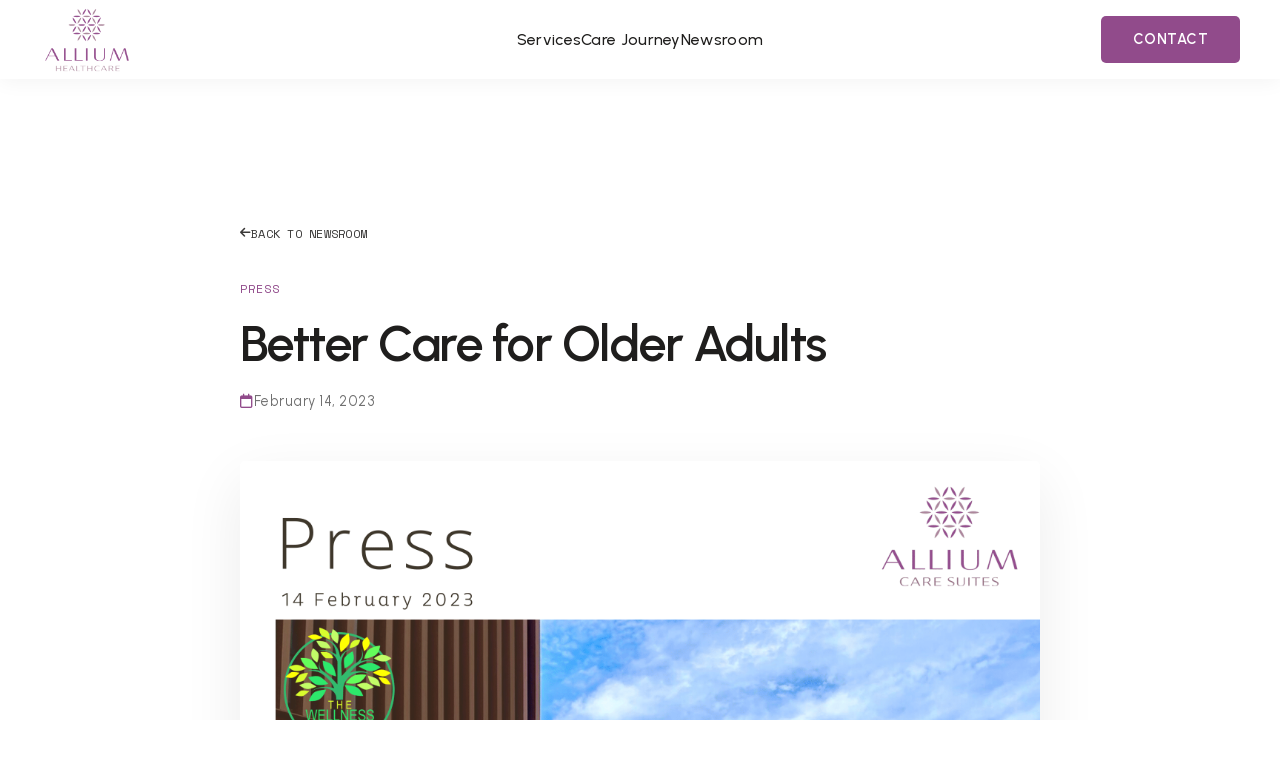

--- FILE ---
content_type: text/html; charset=UTF-8
request_url: https://www.alliumhealthcare.com/newsroom/better-care-for-older-adults/
body_size: 3945
content:
<!DOCTYPE html>
<html lang="en">
<head>
    <meta charset="UTF-8">
<meta name="viewport" content="width=device-width, initial-scale=1.0">

<!-- Google Analytics -->
<!-- Google Tag Manager -->
<script>(function(w,d,s,l,i){w[l]=w[l]||[];w[l].push({'gtm.start':
new Date().getTime(),event:'gtm.js'});var f=d.getElementsByTagName(s)[0],
j=d.createElement(s),dl=l!='dataLayer'?'&l='+l:'';j.async=true;j.src=
'https://www.googletagmanager.com/gtm.js?id='+i+dl;f.parentNode.insertBefore(j,f);
})(window,document,'script','dataLayer','GTM-58PBT8C');</script>
<!-- End Google Tag Manager -->
    
<!-- Base URL for relative paths -->
<base href="/">

<!-- Favicons -->
<link rel="icon" type="image/png" sizes="32x32" href="images/favicon-allium-healthcare-32x32.png">
<link rel="icon" type="image/png" sizes="192x192" href="images/favicon-allium-healthcare-192x192.png">
<link rel="apple-touch-icon" sizes="180x180" href="images/favicon-allium-healthcare-180x180.png">
<link rel="icon" type="image/png" sizes="270x270" href="images/favicon-allium-healthcare-270x270.png">

<!-- Preconnect to external domains -->
<link rel="preconnect" href="https://fonts.googleapis.com">
<link rel="preconnect" href="https://fonts.gstatic.com" crossorigin>

<!-- Premium Fonts -->
<link href="https://fonts.googleapis.com/css2?family=Urbanist:wght@100;200;300;400;500;600;700;800;900&family=DM+Sans:wght@300;400;500;600;700&family=Inter:wght@300;400;500;600&family=Space+Mono&display=swap" rel="stylesheet">

<!-- Font Awesome Icons -->
<link rel="stylesheet" href="https://cdnjs.cloudflare.com/ajax/libs/font-awesome/6.5.1/css/all.min.css">

<!-- Phosphor Icons - Thin variant (genuinely thin stroke icons) -->
<link rel="stylesheet" type="text/css" href="https://unpkg.com/@phosphor-icons/web@2.0.3/src/thin/style.css">

<!-- Swiper -->
<link rel="stylesheet" href="https://cdn.jsdelivr.net/npm/swiper@11/swiper-bundle.min.css">

<!-- Custom Styles -->
<link rel="stylesheet" href="css/spacing-system.css?v=1769610941">
<link rel="stylesheet" href="css/style.css?v=1769610941">    <title>Better Care for Older Adults - Allium Healthcare</title>

    <!-- SEO Meta Tags -->
    <meta name="description" content="
						
						
					
			
						
				
									
The Wellness Insider delivers a curated platform of expert opinions and services with a focus on achieving wellne">

    <!-- Open Graph Meta Tags -->
    <meta property="og:title" content="Better Care for Older Adults">
    <meta property="og:description" content="
						
						
					
			
						
				
									
The Wellness Insider delivers a curated platform of expert opinions and services with a focus on achieving wellne">
        <meta property="og:image" content="images/newsroom/newsroom-better-care-for-older-adults-1.png">
        <meta property="og:type" content="article">
</head>
<body>
    <!-- Google Tag Manager (noscript) --><noscript><iframe src="https://www.googletagmanager.com/ns.html?id=GTM-58PBT8C" height="0" width="0" style="display:none;visibility:hidden"></iframe></noscript><!-- End Google Tag Manager (noscript) -->
<!-- Navigation -->
<nav class="nav-primary" role="navigation">
    <div class="nav-container">
        <a href="/" class="nav-logo" aria-label="Allium Healthcare Home">
            <img src="images/logo-white.png" alt="Allium Healthcare" class="logo-img logo-white">
            <img src="images/logo.png" alt="Allium Healthcare" class="logo-img logo-dark">
        </a>

        <div class="nav-menu">
            <div class="nav-link-dropdown" data-cursor="hover">
                <a href="/services/" class="nav-link">
                    <span class="nav-link-text">Services</span>
                    <span class="nav-link-line"></span>
                </a>
                <div class="nav-dropdown-menu">
                    <a href="/services/residential-care/" class="nav-dropdown-item" data-cursor="hover">
                        <span>Residential Care</span>
                    </a>
                    <a href="/services/day-care/" class="nav-dropdown-item" data-cursor="hover">
                        <span>Day Care</span>
                    </a>
                    <a href="/services/rehabilitation/" class="nav-dropdown-item" data-cursor="hover">
                        <span>Rehabilitation</span>
                    </a>
                    <a href="/services/dementia-care/" class="nav-dropdown-item" data-cursor="hover">
                        <span>Dementia Care</span>
                    </a>
                    <a href="/services/respite-care/" class="nav-dropdown-item" data-cursor="hover">
                        <span>Respite Care</span>
                    </a>
                </div>
            </div>
            <a href="/care-journey/" class="nav-link" data-cursor="hover">
                <span class="nav-link-text">Care Journey</span>
                <span class="nav-link-line"></span>
            </a>
            <a href="/newsroom/" class="nav-link" data-cursor="hover">
                <span class="nav-link-text">Newsroom</span>
                <span class="nav-link-line"></span>
            </a>
        </div>

        <div class="nav-actions">
            <a href="/contact/" class="nav-cta-contact" data-cursor="hover">
                <span class="cta-text">Contact</span>
                <span class="cta-background"></span>
            </a>
        </div>

        <button class="nav-toggle" aria-label="Toggle navigation">
            <span class="toggle-line toggle-line-1"></span>
            <span class="toggle-line toggle-line-2"></span>
            <span class="toggle-line toggle-line-3"></span>
        </button>
    </div>

    <!-- Mobile Menu Overlay -->
    <div class="nav-mobile-overlay">
        <div class="nav-mobile-content">
            <div class="nav-mobile-links">
                <div class="nav-mobile-dropdown">
                    <div class="nav-mobile-link nav-mobile-dropdown-header">
                        <a href="/services/" class="nav-mobile-link-main">
                            <span class="mobile-link-number">01</span>
                            <span class="mobile-link-text">Services</span>
                        </a>
                        <button class="nav-mobile-dropdown-toggle" aria-label="Toggle services submenu">
                            <i class="ph-thin ph-caret-down mobile-dropdown-icon"></i>
                        </button>
                    </div>
                    <div class="nav-mobile-submenu">
                        <a href="/services/residential-care/" class="nav-mobile-submenu-link">
                            <span class="mobile-submenu-text">Residential Care</span>
                        </a>
                        <a href="/services/day-care/" class="nav-mobile-submenu-link">
                            <span class="mobile-submenu-text">Day Care</span>
                        </a>
                        <a href="/services/rehabilitation/" class="nav-mobile-submenu-link">
                            <span class="mobile-submenu-text">Rehabilitation</span>
                        </a>
                        <a href="/services/dementia-care/" class="nav-mobile-submenu-link">
                            <span class="mobile-submenu-text">Dementia Care</span>
                        </a>
                        <a href="/services/respite-care/" class="nav-mobile-submenu-link">
                            <span class="mobile-submenu-text">Respite Care</span>
                        </a>
                    </div>
                </div>
                <a href="/care-journey/" class="nav-mobile-link">
                    <span class="mobile-link-number">02</span>
                    <span class="mobile-link-text">Care Journey</span>
                </a>
                <a href="/newsroom/" class="nav-mobile-link">
                    <span class="mobile-link-number">03</span>
                    <span class="mobile-link-text">Newsroom</span>
                </a>
                <a href="/contact/" class="nav-mobile-link">
                    <span class="mobile-link-number">04</span>
                    <span class="mobile-link-text">Contact</span>
                </a>
            </div>
            <div class="nav-mobile-footer">
                <div class="mobile-footer-info">
                    <p class="mb-0">Redefining Aged Care</p>
                    <p class="mb-0">Where luxury meets compassionate care</p>
                </div>
            </div>
        </div>
    </div>
</nav>
    <!-- Article Content -->
    <section class="article-content">
        <div class="article-container">
            <a href="/newsroom/" class="back-link">
                <i class="fa-solid fa-arrow-left"></i>
                Back to Newsroom
            </a>

            <!-- Article Header -->
            <div class="article-header">
                <span class="article-category">Press</span>
                <h1 class="article-title">Better Care for Older Adults</h1>
                <div class="article-meta">
                    <span class="article-meta__item">
                        <i class="fa-regular fa-calendar"></i>
                        February 14, 2023                    </span>
                                    </div>
            </div>

            <!-- Featured Image -->
                        <img src="images/newsroom/newsroom-better-care-for-older-adults-1.png"
                 alt="Better Care for Older Adults"
                 class="article-featured-image">
            
            <!-- Article Body -->
            <div class="article-body">
                <div data-elementor-type="wp-post" data-elementor-id="9115" class="elementor elementor-9115">
						<section class="elementor-section elementor-top-section elementor-element elementor-element-26cf5b51 elementor-section-boxed elementor-section-height-default elementor-section-height-default" data-id="26cf5b51" data-element_type="section">
						<div class="elementor-container elementor-column-gap-default">
					<div class="elementor-column elementor-col-100 elementor-top-column elementor-element elementor-element-5eb260fd" data-id="5eb260fd" data-element_type="column">
			<div class="elementor-widget-wrap elementor-element-populated">
						<div class="elementor-element elementor-element-7c9f1dd elementor-widget elementor-widget-text-editor" data-id="7c9f1dd" data-element_type="widget" data-widget_type="text-editor.default">
				<div class="elementor-widget-container">
									
<p>The Wellness Insider delivers a curated platform of expert opinions and services with a focus on achieving wellness goals. To commemorate World Cancer Day 2023, our Head of Nursing, Christina Loh, outlines measures to mitigate cancer risk and treatment options, and the significance of professional care for improved care coordination and quality of life for older adults.</p>

<p>At Allium Care Suites, Christina leads the nursing team in raising the bar of operational and nursing excellence. A team of doctors, nurses and allied health professionals collaborate to coordinate the care required to achieve optimal outcomes, delivering rehabilitative and supportive care that is specialised and personalised for each individual, every step of the way.</p>

<p><span style="color: #914b8b;"><a style="color: #914b8b;" href="https://thewellnessinsider.asia/2023/02/world-cancer-day-2023-providing-better-care-for-older-adults-every-step-of-the-way/" target="_blank" rel="noopener">Join the conversation</a></span></p>


								</div>
				</div>
					</div>
		</div>
					</div>
		</section>
				</div>            </div>
        </div>
    </section>

    <!-- Footer -->
<footer class="footer-luxury">
    <div class="container-luxury">
        <div class="footer-content">
            <div class="footer-brand">
                <a href="/" data-cursor="hover">
                    <img src="images/logo.png" alt="Allium Healthcare" class="footer-logo-img">
                </a>
                <p class="footer-tagline">Redefining aged care with luxury living, clinical distinction, and home-inspired comforts.</p>
                <p class="footer-slogan">We're different because you are.</p>
            </div>

            <div class="footer-links">
                <div class="footer-column">
                    <h4>Discover</h4>
                    <a href="/about/" data-cursor="hover">About Allium</a>
                    <a href="/about-allium-cn/" data-cursor="hover">关于爱龄雅居</a>
                    <a href="/careers/" data-cursor="hover">Careers</a>
                    <a href="/privacy/" data-cursor="hover">Privacy and Cookies</a>
                    <a href="/contact/" data-cursor="hover">Contact Us</a>
                </div>

                <div class="footer-column">
                    <h4>Services</h4>
                    <a href="/services/residential-care/" data-cursor="hover">Residential Care</a>
                    <a href="/services/day-care/" data-cursor="hover">Day Care</a>
                    <a href="/services/rehabilitation/" data-cursor="hover">Rehabilitation</a>
                    <a href="/services/dementia-care/" data-cursor="hover">Dementia Care</a>
                    <a href="/services/respite-care/" data-cursor="hover">Respite Care</a>
                </div>

                <!-- Cost Navigator - Own Column -->
                <div class="footer-column footer-cta-column">
                    <a href="/cost-navigator/" class="cost-nav-option-3" data-cursor="hover">
                        <i class="fas fa-calculator"></i>
                        <div class="cost-nav-option-3-content">
                            <span class="cost-nav-option-3-title">Cost Navigator</span>
                            <span class="cost-nav-option-3-subtitle">Calculate your stay</span>
                        </div>
                    </a>
                    <div class="footer-social">
                        <a href="https://www.facebook.com/AlliumHealthcare/" target="_blank" rel="noopener noreferrer" class="social-link" data-cursor="hover">
                            <i class="fab fa-facebook-f"></i>
                        </a>
                        <a href="https://www.instagram.com/alliumhealthcare/" target="_blank" rel="noopener noreferrer" class="social-link" data-cursor="hover">
                            <i class="fab fa-instagram"></i>
                        </a>
                        <a href="https://www.linkedin.com/company/allium-healthcare/" target="_blank" rel="noopener noreferrer" class="social-link" data-cursor="hover">
                            <i class="fab fa-linkedin-in"></i>
                        </a>
                    </div>
                </div>
            </div>
        </div>

        <div class="footer-bottom">
            <p>&copy; 2026 Allium Healthcare. All rights reserved.</p>
            <div>
                <p>A member of the <a href="https://www.gkgoh.com" target="_blank" rel="noopener noreferrer" class="gkgoh-link" data-cursor="hover">G. K. Goh Group</a></p>
            </div>
        </div>
    </div>
</footer>

<!-- Scripts -->
<script src="https://cdnjs.cloudflare.com/ajax/libs/gsap/3.12.5/gsap.min.js"></script>
<script src="https://cdnjs.cloudflare.com/ajax/libs/gsap/3.12.5/ScrollTrigger.min.js"></script>
<!-- Removed Lenis for better native scrolling -->
<!-- Removed SplitType to prevent text splitting -->
<script src="https://cdn.jsdelivr.net/npm/swiper@11/swiper-bundle.min.js"></script>
<script src="js/main.js?v=1769610941"></script>
    <!-- Article page script - ensure scrolling is enabled -->
    <script>
        // Since article pages don't have a preloader, ensure body can scroll
        document.body.style.cssText = 'overflow: auto; overflow-x: hidden;';
    </script>
</body>
</html>


--- FILE ---
content_type: text/css
request_url: https://www.alliumhealthcare.com/css/spacing-system.css?v=1769610941
body_size: 1935
content:
/* ===========================
   ALLIUM HEALTHCARE - 3-TIER SPACING SYSTEM
   Automatic, consistent spacing without utility classes
   =========================== */

/* ===========================
   SPACING VARIABLES
   Three tiers: Compact, Default, Spacious
   =========================== */
:root {
  /* ========== MOBILE SPACING (default) ========== */
  /* Padding for sections */
  --spacing-compact-mobile: 16px;
  --spacing-default-mobile: 24px;
  --spacing-spacious-mobile: 5rem; /* Standardized 80px for consistent mobile sections */
  
  /* Gaps for grids and flex containers */
  --gap-compact-mobile: 16px;
  --gap-default-mobile: 24px;
  --gap-spacious-mobile: 32px;
  
  /* Container padding (horizontal) */
  --container-padding-mobile: 24px;
  
  /* Element spacing (vertical space between elements) */
  --element-spacing-compact-mobile: 12px;
  --element-spacing-default-mobile: 20px;
  --element-spacing-spacious-mobile: 32px;

  /* Default spacing utility */
  --space-default: 68px;

  /* ========== TABLET SPACING (768px+) ========== */
  /* Padding for sections */
  --spacing-compact-tablet: 24px;
  --spacing-default-tablet: 40px;
  --spacing-spacious-tablet: clamp(6rem, 12vw, 8rem); /* Increased for sections */
  
  /* Gaps for grids and flex containers */
  --gap-compact-tablet: 20px;
  --gap-default-tablet: 32px;
  --gap-spacious-tablet: 48px;
  
  /* Container padding (horizontal) */
  --container-padding-tablet: 40px;
  
  /* Element spacing (vertical space between elements) */
  --element-spacing-compact-tablet: 16px;
  --element-spacing-default-tablet: 28px;
  --element-spacing-spacious-tablet: 48px;
  
  /* ========== DESKTOP SPACING (1024px+) ========== */
  /* Padding for sections */
  --spacing-compact-desktop: 32px;
  --spacing-default-desktop: 60px;
  --spacing-spacious-desktop: clamp(8rem, 15vw, 12rem); /* Matches original --space-2xl */
  
  /* Gaps for grids and flex containers */
  --gap-compact-desktop: 24px;
  --gap-default-desktop: 40px;
  --gap-spacious-desktop: 60px;
  
  /* Container padding (horizontal) */
  --container-padding-desktop: 40px;
  
  /* Element spacing (vertical space between elements) */
  --element-spacing-compact-desktop: 20px;
  --element-spacing-default-desktop: 40px;
  --element-spacing-spacious-desktop: 60px;
  
  /* ========== LARGE DESKTOP SPACING (1440px+) ========== */
  /* Gaps can be slightly larger on very wide screens */
  --gap-compact-large: 28px;
  --gap-default-large: 48px;
  --gap-spacious-large: 72px;
}

/* ===========================
   AUTOMATIC SPACING APPLICATION
   Based on class naming patterns
   =========================== */

/* ========== SECTIONS ========== */
/* Default spacing for all sections */
.section {
  padding-top: var(--spacing-default-mobile);
  padding-bottom: var(--spacing-default-mobile);
}

/* Compact spacing modifier */
.section--compact {
  padding-top: var(--spacing-compact-mobile);
  padding-bottom: var(--spacing-compact-mobile);
}

/* Spacious spacing modifier */
.section--spacious {
  padding-top: var(--spacing-spacious-mobile);
  padding-bottom: var(--spacing-spacious-mobile);
}

/* Special case: Hero sections often need custom padding */
.section--hero {
  padding: 0; /* Heroes are usually edge-to-edge */
}

/* ========== CONTAINERS ========== */
/* All containers get consistent horizontal padding */
[class*="container-"] {
  padding-left: var(--container-padding-mobile);
  padding-right: var(--container-padding-mobile);
  max-width: var(--container-max, 1600px);
  margin-left: auto;
  margin-right: auto;
}

/* ========== GRIDS ========== */
/* Default gap for all grids */
[class*="-grid"] {
  display: grid;
  gap: var(--gap-default-mobile);
}

/* Compact gap modifier */
[class*="-grid-compact"],
[class*="-grid"][class*="-compact"] {
  gap: var(--gap-compact-mobile);
}

/* Spacious gap modifier */
[class*="-grid-spacious"],
[class*="-grid"][class*="-spacious"] {
  gap: var(--gap-spacious-mobile);
}

/* ========== CARDS ========== */
/* All cards get consistent internal padding */
[class*="-card"] {
  padding: var(--spacing-default-mobile);
}

[class*="-card-compact"] {
  padding: var(--spacing-compact-mobile);
}

[class*="-card-spacious"] {
  padding: var(--spacing-spacious-mobile);
}

/* ========== ELEMENT SPACING ========== */
/* Automatic spacing between direct children */

/* ===========================
   RESPONSIVE BREAKPOINTS
   =========================== */

/* ========== TABLET (768px+) ========== */
@media (min-width: 768px) {
  /* Sections */
  .section {
    padding-top: var(--spacing-default-tablet);
    padding-bottom: var(--spacing-default-tablet);
  }

  .section--compact {
    padding-top: var(--spacing-compact-tablet);
    padding-bottom: var(--spacing-compact-tablet);
  }

  .section--spacious {
    padding-top: var(--spacing-spacious-tablet);
    padding-bottom: var(--spacing-spacious-tablet);
  }
  
  /* Containers */
  [class*="container-"] {
    padding-left: var(--container-padding-tablet);
    padding-right: var(--container-padding-tablet);
  }
  
  /* Grids */
  [class*="-grid"] {
    gap: var(--gap-default-tablet);
  }
  
  [class*="-grid-compact"],
  [class*="-grid"][class*="-compact"] {
    gap: var(--gap-compact-tablet);
  }
  
  [class*="-grid-spacious"],
  [class*="-grid"][class*="-spacious"] {
    gap: var(--gap-spacious-tablet);
  }
  
  /* Cards */
  [class*="-card"] {
    padding: var(--spacing-default-tablet);
  }
  
  [class*="-card-compact"] {
    padding: var(--spacing-compact-tablet);
  }
  
  [class*="-card-spacious"] {
    padding: var(--spacing-spacious-tablet);
  }
  
  /* Element spacing */
  .space-default > * + * {
    margin-top: var(--element-spacing-default-tablet);
  }
  
  .space-compact > * + * {
    margin-top: var(--element-spacing-compact-tablet);
  }
  
  .space-spacious > * + * {
    margin-top: var(--element-spacing-spacious-tablet);
  }
}

/* ========== DESKTOP (1024px+) ========== */
@media (min-width: 1024px) {
  /* Sections */
  .section {
    padding-top: var(--spacing-default-desktop);
    padding-bottom: var(--spacing-default-desktop);
  }

  .section--compact {
    padding-top: var(--spacing-compact-desktop);
    padding-bottom: var(--spacing-compact-desktop);
  }

  .section--spacious {
    padding-top: var(--spacing-spacious-desktop);
    padding-bottom: var(--spacing-spacious-desktop);
  }
  
  /* Containers */
  [class*="container-"] {
    padding-left: var(--container-padding-desktop);
    padding-right: var(--container-padding-desktop);
  }
  
  /* Grids */
  [class*="-grid"] {
    gap: var(--gap-default-desktop);
  }
  
  [class*="-grid-compact"],
  [class*="-grid"][class*="-compact"] {
    gap: var(--gap-compact-desktop);
  }
  
  [class*="-grid-spacious"],
  [class*="-grid"][class*="-spacious"] {
    gap: var(--gap-spacious-desktop);
  }
  
  /* Cards */
  [class*="-card"] {
    padding: var(--spacing-default-desktop);
  }
  
  [class*="-card-compact"] {
    padding: var(--spacing-compact-desktop);
  }
  
  [class*="-card-spacious"] {
    padding: var(--spacing-spacious-desktop);
  }
  
  /* Element spacing */
  .space-default > * + * {
    margin-top: var(--element-spacing-default-desktop);
  }
  
  .space-compact > * + * {
    margin-top: var(--element-spacing-compact-desktop);
  }
  
  .space-spacious > * + * {
    margin-top: var(--element-spacing-spacious-desktop);
  }
  
  /* Card grid specific - override for 5 columns */
  .card-grid-compact .swiper-wrapper {
    display: grid !important;
    grid-template-columns: repeat(5, minmax(0, 1fr));
    gap: 16px !important;
    transform: none !important;
  }

  .card-grid-compact .swiper-slide {
    width: 100% !important;
    margin-right: 0 !important;
  }

  .card-grid-compact .swiper-scrollbar {
    display: none !important;
  }

  .card-grid-compact {
    overflow: visible !important;
    padding-bottom: 0 !important;
  }
}

/* ========== LARGE DESKTOP (1440px+) ========== */
@media (min-width: 1440px) {
  /* Slightly larger gaps on very wide screens */
  [class*="-grid"] {
    gap: var(--gap-default-large);
  }
  
  [class*="-grid-compact"],
  [class*="-grid"][class*="-compact"] {
    gap: var(--gap-compact-large);
  }
  
  [class*="-grid-spacious"],
  [class*="-grid"][class*="-spacious"] {
    gap: var(--gap-spacious-large);
  }
}

/* ===========================
   UTILITY OVERRIDES
   For special cases where automatic spacing needs adjustment
   =========================== */
.no-padding { padding: 0 !important; }
.no-padding-top { padding-top: 0 !important; }
.no-padding-bottom { padding-bottom: 0 !important; }
.no-gap { gap: 0 !important; }
.no-margin { margin: 0 !important; }
.no-margin-top { margin-top: 0 !important; }
.mb-0 { margin-bottom: 0 !important; }

/* Margin bottom utilities */
.margin-bottom-default {
  margin-bottom: var(--space-default);
}

/* Text alignment utilities */
.text-center {
  text-align: center;
}

.text-left {
  text-align: left;
}

.text-right {
  text-align: right;
}

/* Text transform utilities */
.text-uppercase {
  text-transform: uppercase;
}

/* Additional utility classes */
.max-width-900 {
  max-width: 900px;
  margin-left: auto;
  margin-right: auto;
}

.cursor-pointer {
  cursor: pointer !important;
}

.link-margin-top {
  margin-top: var(--space-md);
  margin-bottom: var(--space-md);
}

/* Margin top utilities */
.margin-top-lg {
  margin-top: var(--space-lg);
}

--- FILE ---
content_type: text/css
request_url: https://www.alliumhealthcare.com/css/style.css?v=1769610941
body_size: 22864
content:
/* ===========================
   ALLIUM HEALTHCARE - LUXURY CSS
   Redefining Aged Care with Elegance
   =========================== */

/* Remove focus outline for buttons and select elements */
button:focus,
.btn:focus,
.cta-button:focus,
.form-submit-btn:focus,
.social-link:focus,
select:focus {
  outline: none;
  box-shadow: none;
}

/* ===========================
   1. CSS VARIABLES & DESIGN SYSTEM
   =========================== */
:root {
  /* Premium Typography */
  --font-display: 'Urbanist', sans-serif;
  --font-heading: 'Urbanist', sans-serif;
  --font-body: 'Urbanist', sans-serif;
  --font-accent: 'Space Mono', monospace;

  /* Refined Type Scale */
  --text-hero: clamp(4rem, 8vw + 1rem, 8rem);
  --text-display: clamp(2.376rem, calc((4.5vw + 0.9rem) * 0.88), 4.356rem);
  --text-heading-1: clamp(2.5rem, 4vw, 4rem);
  --text-heading-2: clamp(2rem, 3vw, 3rem);
  --text-heading-3: clamp(1.5rem, 2vw, 2rem);
  --text-body-large: clamp(1.125rem, 1.5vw, 1.375rem);
  --text-body: 1rem; /* Mobile: 1rem */
  --text-base: 1rem;
  --text-small: 0.9rem;
  --text-micro: 0.75rem;

  /* Letter Spacing */
  --ls-tight: -0.03em;
  --ls-normal: -0.01em;
  --ls-wide: 0.02em;
  --ls-wider: 0.08em;
  --ls-hover: calc(var(--ls-wide) + 1px); /* Letter spacing for hover state */

  /* Sophisticated Color System */
  /* Primary Palette */
  --color-primary: #914b8b;
  --color-primary-dark: #6b3866;
  --color-primary-light: #a85da2;
  --color-primary-pale: #f4eaf3;

  /* Neutral Palette */
  --color-cream: #faf8f5;
  --color-bone: #f5f2ed;
  --color-sand: #e8e2d8;
  --color-stone: #d0c8bb;
  --color-slate: #707070;
  --color-graphite: #555555;
  --color-ash: #3a3938;
  --color-charcoal: #1f1e1d;

  /* Accent Colors */
  --color-sage: #a3b5a0;
  --color-gold: #c9a961;
  --color-blush: #e8c5c0;
  --color-sky: #c3d5e1;

  /* Gradients & Backgrounds */
  --gradient-hero: linear-gradient(135deg, rgba(145, 75, 139, 0.9) 0%, rgba(163, 181, 160, 0.9) 100%);
  --gradient-surface: linear-gradient(180deg, #ffffff 0%, var(--color-bone) 100%);
  --gradient-card: linear-gradient(145deg, #ffffff 0%, var(--color-bone) 100%);
  --gradient-loader: linear-gradient(135deg, #ffffff 0%, #faf8f5 50%, var(--color-bone) 100%);
  --gradient-dark: linear-gradient(135deg, var(--color-charcoal) 0%, #2a2928 100%);
  --gradient-divider: linear-gradient(90deg, transparent 0%, var(--color-primary) 50%, transparent 100%);

  /* Background Colors */
  --bg-white: #ffffff;
  --bg-cream: var(--color-cream);
  --bg-bone: var(--color-bone);
  --bg-charcoal: var(--color-charcoal);
  --bg-hover: #f5f5f5;
  --bg-modal: #ffffff;
  --bg-button-hover: var(--color-primary);

  /* Unified Spacing System - Using spacing-system.css variables */
  /* Section Padding - Responsive */
  --section-padding: var(--spacing-default-mobile);
  --section-padding-compact: var(--spacing-compact-mobile);
  --section-padding-spacious: var(--spacing-spacious-mobile);

  /* Component Spacing - For backwards compatibility */
  --space-xs: 0.5rem;
  --space-sm: 1rem;
  --space-md: 2rem;
  --space-lg: 3rem;
  --space-xl: 5rem;
  --space-2xl: 8rem;
  --space-section: 80px; /* Standard section offset for overlapping elements */

  /* Navigation Padding */
  --nav-padding-default: 1.25rem; /* Default nav padding */
  --nav-padding-default-tablet: 1.5rem; /* Tablet nav padding */
  --nav-padding-scrolled: 1rem; /* Scrolled state padding */

  /* Container */
  --container-max: 1600px;
  --container-padding: clamp(1.5rem, 5vw, 4rem);

  /* Grid System */
  --grid-columns: 12;
  --grid-gap: clamp(1.5rem, 3vw, 2.5rem);

  /* Animation Timing */
  --ease-smooth: cubic-bezier(0.23, 1, 0.32, 1);
  --ease-out: cubic-bezier(0.22, 1, 0.36, 1);
  --ease-in-out: cubic-bezier(0.65, 0, 0.35, 1);
  
  /* Border Radius */
  --border-radius: 5px;

  /* Subtitle Typography */
  --subtitle-font-family: 'Urbanist', sans-serif;
  --subtitle-font-size: 13px;
  --subtitle-font-weight: 400;
  --subtitle-letter-spacing: 0.3em;
  --subtitle-text-transform: uppercase;
  --subtitle-color: var(--color-primary);

  /* Testimonial Typography */
  --testimonial-text-font: var(--font-display);
  --testimonial-text-size: var(--text-heading-3);
  --testimonial-text-weight: 300;
  --testimonial-text-line-height: 1.5;
  --testimonial-text-letter-spacing: 0.5px;
  --testimonial-text-color: var(--color-charcoal);
  --testimonial-quote-size: 120px;
  --testimonial-quote-color: var(--color-primary);
  --testimonial-quote-opacity: 0.8;
  --testimonial-quote-weight: 600;

  /* Author Typography */
  --author-name-font: var(--font-heading);
  --author-name-size: var(--text-body);
  --author-name-weight: 600;
  --author-name-color: var(--color-charcoal);

  /* Accordion Component */
  --accordion-title-font: var(--font-heading);
  --accordion-title-size: clamp(1.5rem, 3vw, 2.5rem);
  --accordion-title-weight: 600;
  --accordion-title-color: #1d1d1f;
  --accordion-title-letter-spacing: -0.02em;
  --accordion-subtitle-font: var(--font-body);
  --accordion-subtitle-size: 0.875rem;
  --accordion-subtitle-weight: 400;
  --accordion-subtitle-color: var(--color-ash);

  /* Modal Component */
  --modal-title-font: var(--font-heading);
  --modal-title-size: clamp(1.75rem, 3vw, 2.5rem);
  --modal-title-weight: 600;
  --modal-title-color: var(--color-charcoal);
  --modal-description-font: var(--font-body);
  --modal-description-size: var(--text-body);
  --modal-description-color: var(--color-ash);
}

/* ===========================
   2. RESET & BASE STYLES
   =========================== */
*,
*::before,
*::after {
  box-sizing: border-box;
  margin: 0;
  padding: 0;
}

html {
  font-size: 16px;
  scroll-behavior: smooth;
  /* Ensure smooth native scrolling */
  -webkit-overflow-scrolling: touch;
}

body {
  font-family: 'Urbanist', sans-serif;
  font-size: 1rem;
  font-weight: 400;
  line-height: 1.6;
  letter-spacing: 0.5px;
  color: var(--color-charcoal);
  background-color: white;
  overflow-x: hidden;
  -webkit-font-smoothing: antialiased;
  -moz-osx-font-smoothing: grayscale;
}

p {
  font-family: var(--font-body);
  font-size: var(--text-body); /* Responsive: 1rem mobile, 1.125rem desktop */
  font-weight: 400;
  line-height: 1.8;
  color: var(--color-ash);
  margin-bottom: var(--space-md);
}

/* Desktop paragraph size */
@media (min-width: 1024px) {
  :root {
    /* Reduce --text-display by 20% on desktop */
    --text-display: clamp(1.9rem, calc((4.5vw + 0.9rem) * 0.7), 3.485rem);
    --text-body: 1.125rem; /* Desktop: 1.125rem */
  }
}

/* Remove bottom margin from paragraphs immediately followed by lists */
p:has(+ ol),
p:has(+ ul) {
  margin-bottom: 0;
}

/* Ordered list styling */
ol {
  margin: 0.5rem 0 var(--space-md) 1rem;
  padding-left: 0;
  list-style: none;
  counter-reset: custom-counter;
}

ol li {
  counter-increment: custom-counter;
  position: relative;
  padding-left: 2.5rem;
  margin-bottom: 0.75rem;
  font-size: var(--text-body);
  line-height: 1.6;
  color: var(--color-charcoal);
}

ol li::before {
  content: counter(custom-counter) ".";
  position: absolute;
  left: 0;
  color: var(--color-mauve);
  font-size: 1.125rem;
}

ol li:last-child {
  margin-bottom: 0;
}

/* Unordered list styling - Slick custom bullets */
ul {
  margin: 1rem 0 1.5rem 1rem;
  padding-left: 0;
  list-style: none;
}

ul li {
  position: relative;
  padding-left: 2rem;
  margin-bottom: 0.75rem;
  font-size: var(--text-body);
  line-height: 1.6;
  color: var(--color-charcoal);
}

ul li::before {
  content: "";
  position: absolute;
  left: 0;
  top: 0.65em;
  width: 6px;
  height: 6px;
  background-color: var(--color-primary);
  border-radius: 50%;
  transition: transform 0.3s ease, background-color 0.3s ease;
}

ul li:hover::before {
  transform: scale(1.3);
  background-color: var(--color-primary-dark);
}

ul li:last-child {
  margin-bottom: 0;
}

/* Custom scrollbar */
::-webkit-scrollbar {
  width: 7px;
  height: 7px;
}

::-webkit-scrollbar-track {
  background: var(--color-bone);
}

::-webkit-scrollbar-thumb {
  background: var(--color-primary);
  border-radius: 2px;
}

::-webkit-scrollbar-thumb:hover {
  background: var(--color-primary-dark);
}

/* ===========================
   3. LUXURY PRELOADER
   =========================== */
.page-loader {
  position: fixed;
  inset: 0;
  z-index: 100000;
  background: var(--gradient-loader);
  display: flex;
  align-items: center;
  justify-content: center;
  transition: background 0.8s var(--ease-smooth), transform 0.8s var(--ease-smooth);
  transform: scale(1);
  backdrop-filter: blur(10px);
  -webkit-backdrop-filter: blur(10px);
}

.page-loader.hide {
  opacity: 0;
  visibility: hidden;
  pointer-events: none;
  transition: opacity 0.6s var(--ease-smooth), visibility 0.6s var(--ease-smooth);
}

/* Completion state - Refined */
.page-loader.complete .loader-number {
  animation: completeGlow 0.8s var(--ease-smooth);
}

.page-loader.complete .loader-fill {
  box-shadow: 0 0 15px rgba(145, 75, 139, 0.3);
}

.page-loader.complete .loader-text {
  /* Keep the text visible - maintain opacity */
  opacity: 1 !important;
  /* Remove animation to prevent upward movement */
  animation: none;
}

@keyframes completeGlow {

  0%,
  100% {
    opacity: 0.7;
  }

  50% {
    opacity: 1;
  }
}

/* Removed completeFadeUp animation - no longer needed */

.loader-inner {
  display: flex;
  flex-direction: column;
  align-items: center;
  justify-content: center;
  text-align: center;
  position: relative;
  padding: 3rem; /* Original value for preloader */
  max-width: 500px;
  width: 90%;
}

/* Logo Pattern Animation */
.loader-pattern {
  width: 80px;
  height: 80px;
  margin: 0 auto 3rem;
  position: relative;
  opacity: 0;
  animation: patternFadeIn 0.8s 0.2s var(--ease-smooth) forwards, rotatePattern 8s linear infinite;
  order: 1;
}

.loader-pattern-img {
  width: 100%;
  height: 100%;
  object-fit: contain;
  opacity: 0.9;
  filter: drop-shadow(0 4px 20px rgba(145, 75, 139, 0.2));
}

@keyframes patternFadeIn {
  to {
    opacity: 1;
  }
}

@keyframes rotatePattern {
  0% {
    transform: rotate(0deg);
  }

  100% {
    transform: rotate(360deg);
  }
}

.loader-progress {
  width: 100%;
  max-width: 240px;
  height: 1px;
  background: rgba(145, 75, 139, 0.08);
  overflow: hidden;
  margin: 0 auto 1rem;
  border-radius: 100px;
  position: relative;
  opacity: 0;
  animation: fadeInUp 0.6s 0s var(--ease-smooth) forwards;
  order: 2;
}

@keyframes fadeInUp {
  from {
    opacity: 0;
    transform: translateY(10px);
  }

  to {
    opacity: 1;
    transform: translateY(0);
  }
}

.loader-fill {
  height: 100%;
  background: var(--color-primary);
  width: 0;
  transition: width 0.03s linear;
  border-radius: 100px;
  position: relative;
  opacity: 0.9;
}

.loader-fill::after {
  content: '';
  position: absolute;
  top: 50%;
  right: 0;
  transform: translateY(-50%);
  width: 4px;
  height: 4px;
  background: var(--color-primary);
  border-radius: 50%;
  box-shadow: 0 0 8px rgba(145, 75, 139, 0.5);
}

.loader-counter {
  font-family: var(--font-accent);
  font-size: clamp(0.875rem, 1vw, 1rem);
  font-weight: 400;
  color: var(--color-primary);
  letter-spacing: 0.05em;
  display: flex;
  align-items: baseline;
  justify-content: center;
  min-height: 25px;
  opacity: 0;
  animation: fadeInUp 0.6s 0s var(--ease-smooth) forwards;
  margin-bottom: var(--space-md);
  order: 3;
}

.loader-number {
  display: inline-block;
  min-width: 3ch;
  text-align: right;
  transition: all 0.3s var(--ease-smooth);
  opacity: 0.7;
}

.loader-percent {
  font-size: inherit;
  margin-left: 0.1rem;
  color: var(--color-primary);
  font-weight: 400;
  opacity: 0.7;
}

.loader-text {
  font-family: var(--font-display);
  font-size: 13px;
  font-weight: 300;
  letter-spacing: 0.34em;
  text-transform: uppercase;
  color: var(--color-charcoal);
  margin-top: 0;
  opacity: 0;
  transition: opacity 0.3s var(--ease-smooth);
  position: relative;
  display: flex;
  flex-direction: column;
  align-items: center;
  gap: 0.5rem;
  order: 4;
}

/* Sophisticated line decoration */
.loader-text::before {
  content: '';
  position: absolute;
  top: -20px;
  left: 50%;
  transform: translateX(-50%);
  width: 30px;
  height: 1px;
  background: var(--gradient-divider);
  opacity: 0.5;
}

.loader-text::after {
  content: '';
  position: absolute;
  bottom: -20px;
  left: 50%;
  transform: translateX(-50%);
  width: 30px;
  height: 1px;
  background: var(--gradient-divider);
  opacity: 0.5;
}

/* Main text "Entering Allium" */
.loader-main-text {
  display: block;
  font-size: inherit;
  font-weight: inherit;
  letter-spacing: inherit;
}

/* Removed pulse animation for more sophisticated static presence */

/* Loading screen entrance animation */
@keyframes loaderEntrance {
  0% {
    opacity: 0;
    transform: scale(0.95);
  }

  100% {
    opacity: 1;
    transform: scale(1);
  }
}

.page-loader {
  animation: loaderEntrance 0.4s var(--ease-smooth) forwards;
}

/* Responsive adjustments for loader */
@media (max-width: 768px) {
  .loader-pattern {
    width: 60px;
    height: 60px;
    margin-bottom: var(--space-md);
  }

  .loader-counter {
    font-size: clamp(0.75rem, 2vw, 0.875rem);
  }

  .loader-text {
    font-size: 13px;
  }

  .loader-tagline {
    font-size: clamp(0.625rem, 2vw, 0.75rem);
  }

  .loader-progress {
    max-width: 200px;
  }
}

/* ===========================
   5. LUXURY NAVIGATION SYSTEM
   =========================== */
.nav-primary {
  position: fixed;
  top: 0;
  left: 0;
  right: 0;
  z-index: 99999;
  padding: var(--nav-padding-default) 0;
  background: transparent;
  transition: all 0.3s ease;
  display: block;
  visibility: visible;
  opacity: 1;
  transform: none;
}

/* Service page navigation - starts relative, becomes fixed on scroll */
.nav-primary.service-page {
  position: relative;
  background: white;
  box-shadow: 0 2px 20px rgba(0, 0, 0, 0.05);
  width: 100%;
  top: auto; /* Reset top positioning */
  left: auto; /* Reset left positioning */
  right: auto; /* Reset right positioning */
}

.nav-primary.service-page::before {
  opacity: 1; /* Always show white background on service pages */
}

.nav-primary.service-page.is-sticky {
  position: fixed;
  top: 0;
  left: 0;
  right: 0;
  transform: translateY(0);
  transition: box-shadow 0.3s ease;
  box-shadow: 0 4px 30px rgba(0, 0, 0, 0.08); /* Slightly stronger shadow when sticky */
}

.nav-primary::before {
  content: '';
  position: absolute;
  inset: 0;
  background: rgba(255, 255, 255, 0.85);
  backdrop-filter: blur(12px) saturate(150%);
  -webkit-backdrop-filter: blur(12px) saturate(150%);
  opacity: 0;
  transition: opacity 0.3s ease;
  pointer-events: none;
  z-index: -1;
}

.nav-primary.scrolled {
  padding: var(--nav-padding-scrolled) 0;
}

.nav-primary.scrolled::before {
  opacity: 1;
}

.nav-container {
  display: flex;
  align-items: center;
  justify-content: space-between;
  max-width: var(--container-max);
  margin: 0 auto;
  padding: 0 var(--container-padding);
  position: relative;
  visibility: visible;
  opacity: 1;
  z-index: 1;
}

/* Logo Styling */
.nav-logo {
  display: flex;
  align-items: center;
  text-decoration: none;
  height: 45px;
  width: auto;
  transform: translateY(0);
  transition: transform 0.4s var(--ease-smooth);
  visibility: visible;
  opacity: 1;
  z-index: 10;
}

.nav-logo:hover {
  transform: translateY(-2px);
}

.logo-img {
  height: 70px;
  width: auto;
  object-fit: contain;
  transition: opacity 0.4s ease;
}

.logo-white {
  display: block;
  opacity: 1;
  visibility: visible;
}

.logo-dark {
  display: none;
  opacity: 0;
}

.nav-primary.scrolled .logo-white {
  display: none;
  opacity: 0;
}

.nav-primary.scrolled .logo-dark {
  display: block;
  opacity: 1;
  visibility: visible;
}

/* Navigation Menu - Grey glass effect on hero */
.nav-menu {
  position: absolute;
  left: 50%;
  transform: translateX(-50%);
  display: flex;
  gap: var(--gap-default-mobile);
  align-items: center;
  background: rgba(128, 128, 128, 0.3);
  /* Grey transparent glass */
  backdrop-filter: blur(12px) saturate(150%);
  -webkit-backdrop-filter: blur(12px) saturate(150%);
  padding: 0.625rem 1.75rem;
  border-radius: var(--border-radius);
  /* No rounded corners */
  transition: all 0.3s ease;
}

.nav-link {
  position: relative;
  display: inline-block;
  font-family: var(--font-body);
  font-size: 1rem;
  font-weight: 500;
  letter-spacing: 0.3px;
  text-transform: none;
  color: white;
  /* White text on grey glass bg */
  text-decoration: none;
  transition: color 0.3s ease;
  overflow: hidden;
}

.nav-link-text {
  display: block;
  transition: transform 0.4s var(--ease-smooth);
}

.nav-link:hover {
  color: rgba(255, 255, 255, 0.8);
}

.nav-link:hover .nav-link-text {
  transform: translateY(-1px);
}

/* Hide the underline animation for cleaner look */
.nav-link-line {
  display: none;
}

/* After scrolling - no background for nav-menu */
.nav-primary.scrolled .nav-menu {
  background: transparent;
  backdrop-filter: none;
  -webkit-backdrop-filter: none;
  border-radius: var(--border-radius);
}

.nav-primary.scrolled .nav-link {
  color: var(--color-charcoal);
}

.nav-primary.scrolled .nav-link:hover {
  color: var(--color-primary);
}

/* Services Dropdown Menu */
.nav-link-dropdown {
  position: relative;
  display: flex;
  align-items: center;
}

.nav-link-dropdown > .nav-link {
  cursor: pointer;
  user-select: none;
  display: flex;
  align-items: center;
}

.nav-dropdown-menu {
  position: absolute;
  top: 100%;
  left: 0;
  min-width: 220px;
  background: white;
  border-radius: var(--border-radius);
  box-shadow: 0 8px 30px rgba(0, 0, 0, 0.12);
  padding: 0.75rem 0;
  margin-top: 0.5rem;
  opacity: 0;
  visibility: hidden;
  transform: translateY(-10px);
  transition: all 0.3s ease;
  z-index: 1000;
}

/* Show dropdown on hover */
.nav-link-dropdown:hover .nav-dropdown-menu {
  opacity: 1;
  visibility: visible;
  transform: translateY(0);
}

.nav-dropdown-item {
  display: block;
  padding: 0.75rem 1.5rem;
  color: var(--color-charcoal);
  font-family: var(--font-body);
  font-size: 0.95rem;
  font-weight: 500;
  text-decoration: none;
  transition: all 0.2s ease;
  position: relative;
}

.nav-dropdown-item:hover {
  background: var(--color-cream);
  color: var(--color-primary);
  padding-left: 1.75rem;
}

.nav-dropdown-item span {
  position: relative;
}

/* When nav is transparent (not scrolled) */
.nav-primary:not(.scrolled) .nav-dropdown-menu {
  background: rgba(255, 255, 255, 0.98);
  backdrop-filter: blur(10px);
  -webkit-backdrop-filter: blur(10px);
}

/* Contact CTA Button */
.nav-actions {
  display: flex;
  align-items: center;
}

.nav-cta-contact {
  position: relative;
  padding: 0.75rem 2rem;
  background: var(--color-primary);
  border: none;
  border-radius: var(--border-radius);
  /* Square corners */
  font-family: var(--font-body);
  font-size: 0.9rem;
  font-weight: 600;
  letter-spacing: 0.5px;
  text-transform: uppercase;
  color: white;
  cursor: pointer;
  overflow: hidden;
  transition: background 0.3s ease, box-shadow 0.3s ease;
}

.nav-cta-contact .cta-text {
  position: relative;
  z-index: 1;
  color: white;
  display: inline-block;
  transition: transform 0.3s ease;
}

/* Hide the background animation span */
.nav-cta-contact .cta-background {
  display: none;
}

.nav-cta-contact:hover {
  background: var(--color-primary-dark);
  box-shadow: 0 8px 20px rgba(145, 75, 139, 0.25);
}

.nav-cta-contact:hover .cta-text {
  transform: translateY(-1px);
}

.nav-primary.scrolled .nav-cta-contact {
  border-color: var(--color-primary);
  color: var(--color-primary);
}

.nav-primary.scrolled .nav-cta-contact:hover {
  border-color: var(--color-primary);
  box-shadow: 0 10px 30px rgba(145, 75, 139, 0.2);
}

.nav-primary.scrolled .nav-cta-contact:hover .cta-text {
  color: white;
}

/* Form Submit Button - Matches Nav CTA Contact Button */
.form-submit-btn {
  width: 100%;
  padding: 0.75rem 2rem;
  background: var(--color-primary);
  color: white;
  border: none;
  border-radius: var(--border-radius);
  font-family: var(--font-body);
  font-size: 0.9rem;
  font-weight: 600;
  letter-spacing: 0.5px;
  text-transform: uppercase;
  cursor: pointer;
  transition: all 0.3s ease;
}

.form-submit-btn:hover {
  background: var(--color-primary-dark);
  transform: translateY(-1px);
  box-shadow: 0 8px 20px rgba(145, 75, 139, 0.25);
}

/* Form Select Dropdown - Matches Paragraph Text Styling */
.form-select {
  width: 100%;
  padding: 0.875rem 1rem;
  border: 1px solid var(--color-sand);
  border-radius: var(--border-radius);
  font-family: var(--font-body);
  font-size: var(--text-body);
  font-weight: 400;
  line-height: 1.8;
  letter-spacing: 0.5px;
  color: var(--color-ash);
  background: white;
  transition: border-color 0.3s ease;
  cursor: pointer;
}

.form-select:focus {
  border-color: var(--color-primary);
  outline: none;
}

.form-select option {
  font-family: 'Urbanist', sans-serif;
  font-size: 1rem;
  font-weight: 400;
  color: #3a3938;
  letter-spacing: 0.5px;
}

@media (min-width: 1024px) {
  .form-select option {
    font-size: 1.125rem;
  }
}

/* Custom Select Dropdown */
.custom-select-wrapper {
  position: relative;
  width: 100%;
}

.custom-select-native {
  display: none !important;
}

.custom-select {
  position: relative;
  width: 100%;
}

.custom-select-trigger {
  width: 100%;
  padding: 0.875rem 1rem;
  padding-right: 3rem;
  border: 1px solid var(--color-sand);
  border-radius: var(--border-radius);
  font-family: var(--font-body);
  font-size: var(--text-body);
  font-weight: 400;
  line-height: 1.8;
  letter-spacing: 0.5px;
  color: var(--color-ash);
  background: white;
  transition: border-color 0.3s ease;
  cursor: pointer;
  text-align: left;
  display: flex;
  align-items: center;
  justify-content: space-between;
}

.custom-select-trigger:focus {
  border-color: var(--color-primary);
  outline: none;
}

.custom-select.active .custom-select-trigger {
  border-color: var(--color-primary);
}

.custom-select-value {
  flex: 1;
  overflow: hidden;
  text-overflow: ellipsis;
  white-space: nowrap;
}

.custom-select-icon {
  font-size: 1.25rem;
  color: var(--color-ash);
  transition: transform 0.3s ease;
  flex-shrink: 0;
}

.custom-select.active .custom-select-icon {
  transform: rotate(180deg);
}

.custom-select-dropdown {
  position: absolute;
  top: calc(100% + 0.5rem);
  left: 0;
  right: 0;
  background: white;
  border: 1px solid var(--color-sand);
  border-radius: var(--border-radius);
  box-shadow: 0 4px 16px rgba(0, 0, 0, 0.1);
  max-height: 0;
  overflow: hidden;
  opacity: 0;
  visibility: hidden;
  transition: all 0.3s cubic-bezier(0.4, 0, 0.2, 1);
  z-index: 1000;
}

.custom-select.active .custom-select-dropdown {
  max-height: 400px;
  opacity: 1;
  visibility: visible;
}

.custom-select-options {
  list-style: none !important;
  padding: 0;
  margin: 0;
  max-height: 400px;
  overflow-y: auto;
}

.custom-select-option {
  position: relative;
  padding: 0.875rem 1rem !important;
  margin: 0 !important;
  font-family: var(--font-body);
  font-size: var(--text-body);
  font-weight: 400;
  line-height: 1.8;
  letter-spacing: 0.5px;
  color: var(--color-ash);
  cursor: pointer;
  transition: background-color 0.2s ease;
}

/* Remove bullets from global ul li styles */
.custom-select-option::before {
  display: none !important;
  content: none !important;
}

.custom-select-option:hover {
  background-color: var(--color-cream);
}

.custom-select-option.selected {
  background-color: var(--color-cream);
  font-weight: 500;
}

.custom-select-option:first-child {
  color: var(--color-ash);
  opacity: 0.6;
}

/* Optgroup Labels */
.custom-select-optgroup-label {
  padding: 0.875rem 1rem !important;
  margin: 0 !important;
  font-family: var(--font-body);
  font-size: var(--text-body);
  font-weight: 500;
  line-height: 1.8;
  letter-spacing: 0.5px;
  color: var(--color-ash);
  background-color: var(--color-cream);
  cursor: default;
  pointer-events: none;
}

.custom-select-optgroup-label::before {
  display: none !important;
  content: none !important;
}

/* Responsive font size */
@media (min-width: 1024px) {
  .custom-select-trigger,
  .custom-select-option,
  .custom-select-optgroup-label {
    font-size: 1.125rem;
  }
}

/* Mobile Toggle */
.nav-toggle {
  display: none;
  position: relative;
  width: 30px;
  height: 30px;
  background: none;
  border: none;
  cursor: pointer;
  z-index: 1002;
  padding: 0;
  align-items: center;
  justify-content: center;
  -webkit-tap-highlight-color: transparent; /* Remove tap highlight on mobile */
  touch-action: manipulation; /* Improve touch responsiveness */
}

.toggle-line {
  position: absolute;
  left: 50%;
  transform: translateX(-50%);
  width: 24px; /* Fixed width for consistent X */
  height: 2px;
  background: rgba(255, 255, 255, 0.95);
  transition: all 0.4s var(--ease-smooth);
}

.toggle-line-1 {
  top: 8px;
}

.toggle-line-2 {
  top: 50%;
  transform: translateX(-50%) translateY(-50%);
}

.toggle-line-3 {
  bottom: 8px;
}

.nav-primary.scrolled .toggle-line {
  background: var(--color-charcoal);
}

/* Ensure hamburger lines are centered */
.nav-toggle:not(.active) .toggle-line {
  left: 50%;
  transform: translateX(-50%);
}

.nav-toggle:not(.active) .toggle-line-2 {
  transform: translateX(-50%) translateY(-50%);
}

/* Override scrolled state when toggle is active - higher specificity */
.nav-primary.scrolled .nav-toggle.active .toggle-line {
  background: rgb(255, 255, 255) !important;
}

.nav-toggle.active .toggle-line-1 {
  top: 50%;
  transform: translateX(-50%) translateY(-50%) rotate(45deg);
}

.nav-toggle.active .toggle-line-2 {
  opacity: 0;
  transform: translateX(-50%) translateY(-50%) scale(0);
}

.nav-toggle.active .toggle-line-3 {
  bottom: 50%;
  transform: translateX(-50%) translateY(50%) rotate(-45deg);
}

/* Ensure toggle lines are always white when menu is active */
.nav-toggle.active .toggle-line {
  background: rgba(255, 255, 255, 1) !important; /* Pure white lines for X */
  height: 2px !important; /* Visible but elegant lines */
  width: 28px !important; /* Slightly longer for better X shape */
}

/* Ensure toggle button stays above mobile overlay when active */
.nav-toggle.active {
  position: fixed !important;
  right: 24px !important;
  top: 24px !important;
  z-index: 100002 !important; /* Above overlay */
  width: 44px !important; /* Good mobile tap target */
  height: 44px !important;
  display: flex !important;
  align-items: center !important;
  justify-content: center !important;
  padding: 0 !important;
  background: rgba(0, 0, 0, 0.2) !important; /* Subtle dark glass effect */
  backdrop-filter: blur(8px) !important; /* Light frosted glass */
  -webkit-backdrop-filter: blur(8px) !important; /* Safari support */
  border: 1px solid rgba(255, 255, 255, 0.15) !important; /* Subtle white border */
  border-radius: 50% !important; /* Circular shape */
  opacity: 1 !important;
  visibility: visible !important;
  pointer-events: auto !important;
  transition: all 0.2s ease !important;
}

/* Add subtle hover/tap feedback */
.nav-toggle.active:hover {
  background: rgba(0, 0, 0, 0.3) !important; /* Slightly darker on hover */
  border-color: rgba(255, 255, 255, 0.25) !important;
}

.nav-toggle.active:active {
  transform: scale(0.92) !important; /* Subtle press feedback */
}

/* Ensure nav doesn't hide toggle button with overflow */
.nav-primary.menu-open {
  overflow: visible !important;
  transform: none !important; /* Prevent any transforms from affecting button */
  will-change: auto !important;
}

.nav-primary.menu-open .nav-container {
  overflow: visible !important;
  transform: none !important;
  position: static !important; /* Don't contain the fixed button */
}

/* Adjust position for smaller mobile screens */
@media (max-width: 768px) {
  .nav-toggle.active {
    right: 20px !important;
    top: 20px !important;
    width: 48px !important;
    height: 48px !important;
  }
}

/* Mobile Navigation Overlay */
.nav-mobile-overlay {
  position: fixed;
  inset: 0;
  background: var(--gradient-dark);
  z-index: 999;
  opacity: 0;
  visibility: hidden;
  transition: opacity 0.6s var(--ease-smooth), visibility 0.6s ease;
  pointer-events: none; /* Prevent blocking clicks when hidden */
}

.nav-mobile-overlay.active {
  opacity: 1;
  visibility: visible;
  pointer-events: auto; /* Enable clicks when visible */
}

.nav-mobile-content {
  height: 100%;
  display: flex;
  flex-direction: column;
  justify-content: center;
  padding: var(--container-padding);
}

.nav-mobile-links {
  display: flex;
  flex-direction: column;
  gap: var(--gap-default-mobile);
}

.nav-mobile-link {
  display: flex;
  align-items: center;
  gap: var(--gap-default-mobile);
  text-decoration: none;
  opacity: 0;
  transform: translateY(30px);
  transition: all 0.4s var(--ease-smooth);
}

.nav-mobile-overlay.active .nav-mobile-link {
  opacity: 1;
  transform: translateY(0);
}

.nav-mobile-overlay.active .nav-mobile-link:nth-child(1) {
  transition-delay: 0.1s;
}

.nav-mobile-overlay.active .nav-mobile-link:nth-child(2) {
  transition-delay: 0.2s;
}

.nav-mobile-overlay.active .nav-mobile-link:nth-child(3) {
  transition-delay: 0.3s;
}

.nav-mobile-overlay.active .nav-mobile-link:nth-child(4) {
  transition-delay: 0.4s;
}

.mobile-link-number {
  font-family: var(--font-accent);
  font-size: 0.75rem;
  font-weight: 500;
  color: var(--color-primary);
  letter-spacing: var(--ls-wide);
}

.mobile-link-text {
  font-family: var(--font-display);
  font-size: clamp(2rem, 5vw, 3rem);
  font-weight: 300;
  color: var(--color-cream);
  letter-spacing: 0.5px;
  transition: all 0.4s var(--ease-smooth);
}

/* Only apply hover on non-touch devices, and exclude dropdown toggle */
@media (hover: hover) and (pointer: fine) {
  .nav-mobile-link:not(.nav-mobile-dropdown-toggle):hover .mobile-link-text {
    color: var(--color-primary);
    transform: translateX(10px);
  }
}

.nav-mobile-cta .mobile-link-text {
  color: var(--color-primary);
}

/* Mobile Dropdown/Submenu Styles */
.nav-mobile-dropdown {
  display: flex;
  flex-direction: column;
}

.nav-mobile-dropdown-header {
  display: flex;
  align-items: center;
  justify-content: space-between;
  gap: 1rem;
}

.nav-mobile-link-main {
  display: flex;
  align-items: center;
  gap: var(--gap-default-mobile);
  text-decoration: none;
  flex: 1;
}

.nav-mobile-dropdown-toggle {
  cursor: pointer;
  background: none;
  border: none;
  padding: 0.5rem;
  margin-right: -0.5rem;
}

.mobile-dropdown-icon {
  font-size: 1.5rem;
  color: white;
  transition: transform 0.5s cubic-bezier(0.4, 0, 0.2, 1);
  display: block;
}

.nav-mobile-dropdown.active .mobile-dropdown-icon {
  transform: rotate(180deg);
}

.nav-mobile-submenu {
  display: flex;
  flex-direction: column;
  gap: 0.5rem;
  padding-left: 3rem;
  margin-top: 0;
  overflow: hidden;
  max-height: 0;
  opacity: 0;
  transition: max-height 0.8s cubic-bezier(0.4, 0, 0.2, 1),
              opacity 0.8s cubic-bezier(0.4, 0, 0.2, 1),
              margin-top 0.8s cubic-bezier(0.4, 0, 0.2, 1);
}

.nav-mobile-dropdown.active .nav-mobile-submenu {
  max-height: 600px;
  opacity: 1;
  margin-top: 1rem;
}

.nav-mobile-submenu-link {
  display: block;
  text-decoration: none;
  opacity: 0;
  transform: translateX(-30px);
  transition: opacity 0.7s cubic-bezier(0.4, 0, 0.2, 1),
              transform 0.7s cubic-bezier(0.4, 0, 0.2, 1);
}

.nav-mobile-dropdown.active .nav-mobile-submenu-link {
  opacity: 1;
  transform: translateX(0);
}

.nav-mobile-dropdown.active .nav-mobile-submenu-link:nth-child(1) {
  transition-delay: 0.2s;
}

.nav-mobile-dropdown.active .nav-mobile-submenu-link:nth-child(2) {
  transition-delay: 0.35s;
}

.nav-mobile-dropdown.active .nav-mobile-submenu-link:nth-child(3) {
  transition-delay: 0.5s;
}

.nav-mobile-dropdown.active .nav-mobile-submenu-link:nth-child(4) {
  transition-delay: 0.65s;
}

.nav-mobile-dropdown.active .nav-mobile-submenu-link:nth-child(5) {
  transition-delay: 0.8s;
}

.mobile-submenu-text {
  font-family: var(--font-body);
  font-size: clamp(1.25rem, 3vw, 1.75rem);
  font-weight: 300;
  color: rgba(255, 255, 255, 0.8);
  transition: all 0.3s ease;
}

.nav-mobile-submenu-link:hover .mobile-submenu-text {
  color: var(--color-primary);
  transform: translateX(10px);
}

.nav-mobile-footer {
  position: absolute;
  bottom: var(--container-padding);
  left: var(--container-padding);
  right: var(--container-padding);
  opacity: 0;
  transform: translateY(20px);
  transition: all 0.6s var(--ease-smooth);
  transition-delay: 0.5s;
}

.nav-mobile-overlay.active .nav-mobile-footer {
  opacity: 1;
  transform: translateY(0);
}

.mobile-footer-info p {
  font-family: var(--font-body);
  font-size: 0.875rem;
  font-weight: 400;
  color: rgba(255, 255, 255, 0.5);
  letter-spacing: var(--ls-wide);
  line-height: 1.6;
}

/* ===========================
   6. HERO SECTION - HOMEPAGE SPECIFIC
   Homepage has unique hero with its own structure
   =========================== */
.hero {
  position: fixed;
  top: 0;
  left: 0;
  width: 100%;
  height: 100svh; /* Small viewport height - excludes mobile browser UI */
  overflow: hidden;
  background: #000; /* Dark background as fallback */
  z-index: 1;
}

.hero-image-container {
  position: absolute;
  inset: 0;
  /* Container for parallax effect */
  height: 100%;
  z-index: 2;
  opacity: 1;
  overflow: hidden;
}

/* Darker gradient overlay at the top for better logo visibility */
.hero-image-container::after {
  content: '';
  position: absolute;
  top: 0;
  left: 0;
  width: 100%;
  height: 40%; /* Cover top 40% of the hero */
  background: linear-gradient(
    to bottom,
    rgba(0, 0, 0, 0.5) 0%,     /* Darker at the very top */
    rgba(0, 0, 0, 0.3) 30%,    /* Medium dark */
    rgba(0, 0, 0, 0.1) 70%,    /* Light dark */
    transparent 100%           /* Fade to transparent */
  );
  pointer-events: none;
  z-index: 3;
}

.hero-image {
  width: 100%;
  height: 100%;
  object-fit: cover;
  object-position: center center;
  filter: none;
  display: block;
}

.hero-content {
  position: absolute;
  left: 3vh;
  bottom: 3vh;
  /* Positioned near bottom left with equal margins */
  z-index: 10;
}

.hero-title {
  font-family: var(--font-display);
  font-size: 8.5vw;
  /* Larger, more prominent size */
  font-weight: 700;
  line-height: 0.95;
  letter-spacing: 0.5px;
  color: var(--color-cream);
  margin: 0;
  text-shadow: 0 2px 8px rgba(0, 0, 0, 0.8);
}

.hero-title .line {
  display: block;
  opacity: 1;
  transform: translateY(0);
}

/* ===========================
   7. BUTTONS & LINKS
   =========================== */

/* Text link styles - standalone links that match body text size */
.text-link {
  display: inline-block;
  font-family: var(--font-body);
  font-size: var(--text-small);
  /* 1.125rem - same as paragraph text */
  font-weight: 600;
  text-transform: uppercase;
  letter-spacing: var(--ls-wide);
  color: var(--color-primary);
  text-decoration: none;
  transition: font-weight 0.2s ease, letter-spacing 0.2s ease;
  position: relative;
}

/* Paragraph link styles - inherit paragraph text styling */
p a {
  display: inline-block;
  font-family: var(--font-body);
  font-weight: 600;
  letter-spacing: var(--ls-wide);
  color: var(--color-charcoal);
  text-decoration: underline;
  position: relative;
}

/* Card link styles - smaller links inside cards */
.card-link-text,
.card__content a {
  display: inline-block;
  font-family: var(--font-body);
  font-size: var(--text-small);
  /* 0.9rem - smaller for card links */
  font-weight: 600;
  text-transform: uppercase;
  letter-spacing: var(--ls-wide);
  color: var(--color-primary);
  text-decoration: none;
  transition: font-weight 0.2s ease, letter-spacing 0.2s ease;
  position: relative;
}

a.link-margin-top  {
  margin-top: var(--space-md);
  margin-bottom: var(--space-md);
}

/* Text link hover states */
.text-link:hover,
.text-link:focus,
.text-link:active {
  font-weight: 800;
  letter-spacing: var(--ls-hover);
}

/* Paragraph link hover states */
p a:hover,
p a:focus,
p a:active {
  color: var(--color-primary);
}

/* Card link hover states */
.card-link-text:hover,
.card-link-text:focus,
.card-link-text:active,
.card__content a:hover,
.card__content a:focus,
.card__content a:active {
  font-weight: 800;
  letter-spacing: var(--ls-hover);
}

/* ===========================
   8. SECTIONS
   =========================== */
.section {
  padding: var(--spacing-spacious-mobile) 0;
  position: relative;
  overflow: visible;
  z-index: 10;
}

@media (min-width: 768px) {
  .section {
    padding: var(--spacing-spacious-tablet) 0;
  }
}

@media (min-width: 1024px) {
  .section {
    padding: var(--spacing-spacious-desktop) 0;
  }
}

.section.section--about {
  background: var(--color-cream);
  position: relative;
  z-index: 10;
}

.section.section--home_services {
  background: var(--gradient-surface);
  position: relative;
  z-index: 10;
}

.section.section--testimonials {
  background: var(--color-cream);
  overflow: visible !important; /* Ensure quotation marks are not clipped */
  position: relative;
  z-index: 10;
}


/* Suites Section - Accordion Layout */
.section.section--suites {
  overflow: visible !important;
  border-top: 1px solid rgba(0, 0, 0, 0.1);
  background: var(--color-cream);
  position: relative;
  z-index: 10;
}

/* Accordion Styles */
.accordion {
  background: transparent;
  border-radius: 0;
  overflow: visible;
  box-shadow: none;
}

.accordion-item {
  border-bottom: 1px solid #d2d2d7;
  transition: all 0.3s ease;
}

.accordion-item:last-child {
  border-bottom: none;
}

.accordion-header {
  display: flex;
  justify-content: space-between;
  align-items: center;
  padding: 1.5rem 0;
  cursor: pointer;
  transition: all 0.3s ease;
  background: transparent;
}

.accordion-item.active .accordion-header {
  background: transparent;
}

.accordion-header:hover {
  background: transparent;
}

.accordion-title {
  font-family: var(--accordion-title-font);
  font-size: var(--accordion-title-size);
  font-weight: var(--accordion-title-weight);
  color: var(--accordion-title-color);
  letter-spacing: var(--accordion-title-letter-spacing);
  margin: 0;
  line-height: 1.2;
}

.accordion-icon {
  display: flex;
  align-items: center;
  justify-content: center;
  color: #b3b3b5;
  transition: transform 0.3s ease;
  margin-left: 1rem;
}

.accordion-icon i {
  font-size: 16px;
  transition: transform 0.3s ease;
}

.accordion-item.active .accordion-icon i {
  transform: rotate(180deg);
}

.accordion-content {
  max-height: 0;
  overflow: hidden;
  transition: max-height 0.4s cubic-bezier(0.4, 0, 0.2, 1), padding 0.4s cubic-bezier(0.4, 0, 0.2, 1);
  padding: 0;
}

.accordion-item.active .accordion-content {
  max-height: 600px;
  padding: 0 0 2rem 0;
}

/* Hide mobile images by default on desktop */
.accordion-mobile-image {
  display: none;
}

.accordion-subtitle {
  display: block;
  font-family: var(--accordion-subtitle-font);
  font-size: var(--accordion-subtitle-size);
  font-weight: var(--accordion-subtitle-weight);
  color: var(--accordion-subtitle-color);
  text-transform: uppercase;
  letter-spacing: 1px;
  margin-bottom: var(--space-xs);
}

.accordion-link {
  display: inline-block;
  font-family: var(--font-body);
  font-size: var(--text-small);
  font-weight: 600;
  text-transform: uppercase;
  letter-spacing: var(--ls-wide);
  color: var(--color-primary);
  text-decoration: none;
  transition: font-weight 0.2s ease, letter-spacing 0.2s ease;
  position: relative;
}

.accordion-link:hover {
  font-weight: 800;
  letter-spacing: var(--ls-hover);
}

.accordion-link i {
  display: none;
}

/* Image Display */
.accordion-image-display {
  position: relative;
  width: 100%;
}

.accordion-image-item {
  position: absolute;
  top: 0;
  left: 0;
  width: 100%;
  opacity: 0;
  visibility: hidden;
  transition: all 0.6s ease;
}

.accordion-image-item.active {
  opacity: 1;
  visibility: visible;
}

.accordion-image-item img {
  width: 100%;
  height: auto;
  display: block;
  border-radius: var(--border-radius);
  box-shadow: 0 10px 40px rgba(0, 0, 0, 0.1);
}

.accordion-image-overlay {
  position: absolute;
  top: 0;
  left: 0;
  right: 0;
  bottom: 0;
  background: linear-gradient(180deg, 
    transparent 0%, 
    transparent 60%, 
    rgba(0, 0, 0, 0.2) 100%
  );
  pointer-events: none;
}

/* Mobile Responsive */
@media (max-width: 768px) {
  /* Hide the separate image display on mobile */
  .accordion-image-display {
    display: none;
  }
  
  /* Show images inside accordion on mobile */
  .accordion-mobile-image {
    display: block;
    width: 100%;
    margin-top: 1.5rem;
    border-radius: var(--border-radius);
    overflow: hidden;
    aspect-ratio: 16 / 10;
  }
  
  .accordion-mobile-image img {
    width: 100%;
    height: 100%;
    object-fit: cover;
  }
  
  .accordion-title {
    font-size: 1.5rem;
  }
  
  .accordion-header {
    padding: 1.25rem 0;
  }
  
  .accordion-item.active .accordion-content {
    max-height: 800px;
    padding: 0 0 1.5rem 0;
  }
  
  .accordion-icon i {
    font-size: 18px;
  }
}

.section.section--contact {
  background: var(--color-bone);
}

.container {
  max-width: var(--container-max);
  margin: 0 auto;
  padding: 0 var(--container-padding-mobile);
}

@media (min-width: 768px) {
  .container {
    padding: 0 var(--container-padding-tablet);
  }
}

@media (min-width: 1024px) {
  .container {
    padding: 0 var(--container-padding-desktop);
  }
}

.header-group {
  text-align: center;
  margin-bottom: var(--space-default);
}

.subtitle {
  font-family: var(--subtitle-font-family);
  font-size: var(--subtitle-font-size);
  font-weight: var(--subtitle-font-weight);
  letter-spacing: var(--subtitle-letter-spacing);
  text-transform: var(--subtitle-text-transform);
  color: var(--subtitle-color);
  display: inline-block;
  margin-bottom: var(--space-default);
}

.section-title {
  font-family: var(--font-display);
  font-size: var(--text-display);
  font-weight: 400;
  line-height: 1.1;
  letter-spacing: 0.5px;
  color: var(--color-charcoal);
  margin-bottom: var(--space-default);
}

.section--testimonials .section-title {
  color: var(--color-charcoal);
}

.section-title .line {
  display: block;
}

/* Text Utilities - Reusable across site */
.text-secondary {
  color: var(--color-graphite);
}

.text-primary {
  color: var(--color-primary);
}

/* Reusable Heading Styles - Can be used on any element (h3, h5, span, div, etc.) */
.text-heading-medium {
  font-size: 2.5rem;
  font-weight: 400;
  color: var(--color-charcoal);
  margin: 0 0 1.5rem 0;
  font-family: var(--font-heading);
  line-height: 1.2;
}

@media (max-width: 768px) {
  .text-heading-medium {
    font-size: 2rem;
  }
}
.text-heading-small {
  font-family: var(--font-heading);
  font-size: var(--text-small);
  font-weight: 600;
  letter-spacing: 0.05em;
  margin-top: 3.5rem;
  display: block;
}

.text-subheading-small {
  font-family: var(--font-heading);
  font-size: 1rem;
  font-weight: 600;
  line-height: 1.3;
  margin-top: 0.5rem;
  margin-bottom: 1rem;
  display: block;
}

.text-subheading-small-alt {
  font-family: var(--font-accent);
  font-size: 1.2rem;
  font-weight: 500;
  line-height: 1.3;
  margin-top: 0;
  margin-bottom: 1rem;
  display: block;
}

/* ===========================
   9. ABOUT SECTION - HOMEPAGE
   These classes are used in the homepage About section but are generic enough to be reused.
   =========================== */

/* Two-column grid layout - Used in homepage About section */
.about-grid {
  display: grid;
  grid-template-columns: 1fr 1fr;
  gap: var(--space-xl);
  align-items: start;
}

/* Container for statistics display - Homepage About section */
.about-stats {
  display: flex;
  gap: var(--space-lg);
}

/* Individual stat item - Generic, reusable */
.stat-item {
  text-align: center;
}

/* Large number display for stats - Generic, reusable */
.stat-number {
  font-family: var(--font-display);
  font-size: var(--text-display);
  font-weight: 600;
  letter-spacing: 0.5px;
  color: var(--color-primary);
  display: block;
}

/* Base label class for reusable small text */
.label-text {
  font-family: var(--font-accent);
  font-size: var(--text-micro);
  font-weight: 500;
  letter-spacing: var(--ls-wider);
  text-transform: uppercase;
  color: var(--color-ash);
}

/* Primary section header - for forms and content sections */
.section-header-primary {
  font-family: var(--font-primary);
  font-size: var(--text-body-large);
  font-weight: 600;
  color: var(--color-primary);
  margin-bottom: 1.5rem;
  text-transform: uppercase;
  letter-spacing: 1px;
}

/* Reusable heading style - can be applied to any element (h3, h4, p, etc.) */
.heading-dark {
  font-family: var(--font-heading);
  font-size: var(--text-heading-3);
  font-weight: 600;
  margin-bottom: var(--space-sm);
  color: var(--color-charcoal);
}

/* Label spacing for stats - Generic, reusable */
.stat-label {
  margin-top: var(--space-xs);
  display: block;
}

/* Image container with border radius - Homepage About section */
.about-image {
  position: relative;
  overflow: hidden;
  border-radius: var(--border-radius);
}

.about-image img {
  width: 100%;
  height: auto;
  display: block;
  border-radius: var(--border-radius);
}

/* ===========================
   10. CARD GRID COMPONENT - REUSABLE
   Generic card grid component that can be used for services, products, features, etc.
   =========================== */

/* Allow container to overflow for swiper */
.section--home_services .container {
  overflow: visible;
}

/* Card Grid Swiper - all screen sizes */
.card-grid-swiper {
  overflow: hidden;
  position: relative;
  padding-bottom: var(--spacing-default-mobile);
  margin-left: calc(-1 * var(--container-padding-mobile));
  padding-left: var(--container-padding-mobile);
}

@media (min-width: 768px) {
  .card-grid-swiper {
    margin-left: calc(-1 * var(--container-padding-tablet));
    padding-left: var(--container-padding-tablet);
  }

  .card-grid-swiper .swiper-wrapper {
    padding-right: var(--container-padding-tablet);
  }

  .card-grid-swiper .swiper-slide {
    width: calc((100vw - 80px - 25px) / 2.5);
  }
}

@media (min-width: 576px) and (max-width: 767px) {
  .card-grid-swiper .swiper-wrapper {
    padding-right: var(--container-padding-mobile);
  }

  .card-grid-swiper .swiper-slide {
    width: calc((100vw - 48px - 20px) / 2);
  }
}

.card-grid-swiper .swiper-wrapper {
  display: flex;
  align-items: stretch;
  padding-right: var(--container-padding-mobile);
}

.card-grid-swiper .swiper-slide {
  width: calc((100vw - 48px - 16px) / 1.3);
  flex-shrink: 0;
  height: auto;
}

/* Ensure card link takes full width of slide */
.card-grid-swiper .swiper-slide .card-link {
  width: 100%;
  display: block;
  padding:0 !important
}

/* Desktop: Display all items in a single row (5 columns by default) */
@media (min-width: 1024px) {
  .card-grid-compact.card-grid-swiper {
    overflow: visible !important;
    padding-bottom: 0 !important;
  }

  .card-grid-compact .swiper-wrapper {
    display: grid !important;
    grid-template-columns: repeat(5, 1fr) !important;
    gap: var(--gap-default-tablet) !important;
    transform: none !important;
    transition: none !important;
  }

  .card-grid-compact .swiper-slide {
    width: 100% !important;
    min-width: 0 !important;
    max-width: none !important;
    margin-right: 0 !important;
    opacity: 1 !important;
    transform: none !important;
  }

  .card-grid-compact .swiper-scrollbar {
    display: none !important;
  }

  /* Ensure cards don't have min-width constraints */
  .card-grid-compact .card {
    min-width: 0;
    width: 100%;
    padding: 0;
  }

  .card-grid-compact .item-subtitle,
  .card-grid-compact .subtitle, .card__content .subtitle {
    font-size: 12px;
    margin-bottom: clamp(0.5rem, 1vw, 0.75rem);
  }
}

/* Make cards equal height */
.card-grid-swiper .card {
  height: 100%;
  display: flex;
  flex-direction: column;
}

.card-grid-swiper .card-content,
.card-grid-swiper .card__content {
  flex: 1;
  display: flex;
  flex-direction: column;
}

.card-grid-swiper .card-text,
.card-grid-swiper .card__content p {
  flex: 1;
  /* Take up remaining space */
  margin-bottom: var(--space-sm);
}

/* Scrollbar styling for mobile/tablet */
.card-grid-swiper .swiper-scrollbar {
  position: absolute !important;
  bottom: 0 !important;
  height: 4px !important;
  background: rgba(214, 210, 202, 0.3) !important;
  border-radius: 2px !important;
  left: 0 !important;
  right: 0 !important;
  width: 100% !important;
}

.card-grid-swiper .swiper-scrollbar-drag {
  background: #d6d2ca !important;
  border-radius: 2px !important;
  height: 100% !important;
  cursor: grab !important;
}

.card-grid-swiper .swiper-scrollbar-drag:active {
  cursor: grabbing !important;
}



/* Hide default Swiper controls */
.swiper-button-prev,
.swiper-button-next {
  display: none !important;
}

.swiper-pagination {
  display: none !important;
}


/* ===========================
   11. CARD COMPONENT - REUSABLE
   Generic card component for any content type
   =========================== */
.card {
  position: relative;
  background: var(--gradient-card);
  border-radius: var(--border-radius);
  overflow: hidden;
  transition: all 0.6s var(--ease-smooth);
  cursor: pointer;
  padding: 0;
  width: 100%;
  transition: box-shadow 0.3s ease;
}

/* Card link wrapper */
.card-link {
  display: block;
  width: 100%;
  text-decoration: none;
  color: inherit;
}

/* Add shadow effect on hover for entire card */
.card-link:hover .card {
  box-shadow: 0 20px 40px rgba(0, 0, 0, 0.1);
}

/* Trigger Explore link hover effect when hovering the card - matches text-link hover */
.card-link:hover .card-link-text {
  font-weight: 800;
  letter-spacing: var(--ls-hover);
}

.card::before {
  content: '';
  position: absolute;
  inset: 0;
  background: linear-gradient(135deg,
      transparent 40%,
      rgba(255, 255, 255, 0.1) 50%,
      transparent 60%);
  transform: translateX(-100%);
  transition: transform 0.8s ease;
}

.card:hover::before {
  transform: translateX(100%);
}

.card:hover {
  transform: translateY(-8px);
  box-shadow:
    0 20px 40px rgba(0, 0, 0, 0.08),
    0 10px 20px rgba(145, 75, 139, 0.05);
}

.card__image {
  position: relative;
  overflow: hidden;
  padding: 0;
  aspect-ratio: 3/2;
  border-radius: var(--border-radius);
}

.card__image img {
  width: 100%;
  height: 100%;
  display: block;
  object-fit: cover;
  transition: transform 1.2s var(--ease-smooth);
}

.card:hover .card__image img {
  transform: scale(1.08);
}

/* Card image hover effect - triggers on parent link hover */
.card-link:hover .card__image img {
  transform: scale(1.1);
}

.card-overlay {
  position: absolute;
  inset: 0;
  background: linear-gradient(to bottom,
      transparent 50%,
      rgba(31, 30, 29, 0.5) 100%);
  opacity: 0;
  transition: opacity 0.6s ease;
}

.card:hover .card-overlay {
  opacity: 1;
}

.card__content {
  padding: var(--spacing-default-mobile);
}

@media (min-width: 768px) {
  .card__content {
    padding: var(--spacing-default-tablet);
  }
}

/* Specific padding for homepage services section */
.section--home_services .card__content {
  padding: 24px;
}

.card__content h3 {
  font-family: var(--font-heading);
  font-size: 1.4rem;
  font-weight: 600;
  letter-spacing: 1px;
  color: var(--color-charcoal);
  margin-bottom: var(--space-sm);
}

/* Card link styles now inherited from unified content link styles above */

/* Mobile-specific card fixes */
@media (max-width: 768px) {
  /* Ensure cards in swiper have proper width on mobile */
  .card-grid-swiper .swiper-slide {
    width: calc(100vw - 48px) !important; /* Full width minus container padding */
    max-width: 320px; /* Reasonable max width for mobile cards */
  }

  /* Ensure text wraps properly in card content */
  .card__content p {
    word-wrap: break-word;
    overflow-wrap: break-word;
    hyphens: auto;
    -webkit-hyphens: auto;
    -ms-hyphens: auto;
    width: 100%;
    white-space: normal;
  }

  /* Ensure card content has proper constraints */
  .card__content {
    max-width: 100%;
    overflow: hidden;
  }

  /* Make swiper scrollbar more visible on mobile */
  .card-grid-swiper .swiper-scrollbar {
    height: 6px !important;
    background: rgba(214, 210, 202, 0.5) !important;
  }

  /* Adjust font size for better mobile readability */
  .card__content h3 {
    font-size: 1.25rem;
  }

  .card__content p {
    font-size: 0.95rem;
    line-height: 1.8;
  }
}

/* Smaller phones - show more of next card for scrollability hint */
@media (max-width: 400px) {
  .card-grid-swiper .swiper-slide {
    width: calc(100vw - 88px) !important; /* Narrower cards to show more of next card */
  }
}

/* ===========================
   12. TESTIMONIALS
   =========================== */
.testimonials-slider {
  max-width: 1200px;
  margin: 0 auto;
  overflow: visible !important; /* Ensure quotation marks are not clipped */
}

.testimonial-box {
  /* removed the box in v7
  background: rgba(255, 255, 255, 0.7);
  backdrop-filter: blur(10px);
  border: 1px solid rgba(0, 0, 0, 0.05);
  padding: var(--space-lg);
  */
  text-align: center;
  padding-top: 80px; /* Increased padding to accommodate -4rem top quote */
  overflow: visible; /* Ensure quotation marks are not clipped */
}


.testimonial-text {
  font-family: var(--testimonial-text-font);
  font-size: var(--testimonial-text-size);
  font-weight: var(--testimonial-text-weight);
  font-style: normal;
  line-height: var(--testimonial-text-line-height);
  letter-spacing: var(--testimonial-text-letter-spacing);
  color: var(--testimonial-text-color);
  margin-bottom: var(--space-lg);
  position: relative;
  padding: 0 60px;
  margin-left: auto;
  margin-right: auto;
}

@media (min-width: 1024px) {
  .testimonial-text {
    max-width: 80%;
  }
}

.testimonial-text::before,
.testimonial-text::after {
  position: absolute;
  font-family: Georgia, serif;
  font-size: var(--testimonial-quote-size);
  line-height: 1;
  color: var(--testimonial-quote-color);
  opacity: var(--testimonial-quote-opacity);
  font-weight: var(--testimonial-quote-weight);
}

.testimonial-text::before {
  content: '\201C';
  top: -4rem; /* Positioned as requested */
  left: -40px; /* Moved more to the left for better positioning */
}

.testimonial-text::after {
  content: '\201D';
  bottom: -7rem; /* Positioned as requested */
  right: -40px; /* Adjusted for symmetry with left quotation mark */
}

.testimonial-author {
  display: flex;
  align-items: center;
  gap: var(--space-sm);
  justify-content: center;
}

/* .author-image styles removed - unused class */

.author-info {
  text-align: center;
}

.author-name {
  font-family: var(--author-name-font);
  font-size: var(--author-name-size);
  font-weight: var(--author-name-weight);
  color: var(--author-name-color);
  margin-bottom: 0.25rem;
  letter-spacing: 0.5px;
}

.author-role {
  margin-bottom: 0;
}

/* .testimonial-read-more styles removed - unused class */

/* Mobile adjustments for testimonials */
@media (max-width: 768px) {
  .testimonial-box {
    padding-top: 60px; /* Adjusted to accommodate -2.5rem top quote on mobile */
  }

  .testimonial-text {
    font-size: var(--text-base); /* Mobile: 1rem */
    padding: 0 40px; /* Reduced padding for quotation marks */
  }

  .testimonial-text::before,
  .testimonial-text::after {
    font-size: 80px; /* Smaller quotation marks on mobile */
  }

  .testimonial-text::before {
    top: -2.5rem; /* Proportionally reduced for mobile */
    left: 0; /* Moved inward to prevent clipping */
  }

  .testimonial-text::after {
    bottom: -4.5rem; /* Proportionally reduced for mobile */
    right: 0; /* Moved inward to prevent clipping */
  }
}

/* Swiper Customization */
.swiper-pagination {
  position: relative;
  margin-top: var(--space-lg);
  /* Hide pagination for single testimonial */
  display: none !important;
}

.swiper-pagination-bullet {
  width: 8px;
  height: 8px;
  background: var(--color-stone);
  opacity: 0.5;
  transition: all 0.3s ease;
}

.swiper-pagination-bullet-active {
  width: 24px;
  border-radius: 4px;
  background: var(--color-cream);
  opacity: 1;
}

.swiper-button-prev,
.swiper-button-next {
  color: var(--color-cream);
  opacity: 0.5;
  transition: opacity 0.3s ease;
  /* Hide navigation buttons for single testimonial */
  display: none !important;
}

.swiper-button-prev:hover,
.swiper-button-next:hover {
  opacity: 1;
}

/* ===========================
   QUOTE BLOCK
   =========================== */
.quote-block {
  max-width: 900px;
  margin: var(--space-xl) auto;
  padding: var(--space-lg) var(--space-md);
  text-align: center;
  position: relative;
}

.quote-text {
  font-family: var(--font-display);
  font-size: clamp(1.125rem, 2vw, 1.5rem);
  font-weight: 300;
  line-height: 1.6;
  color: var(--color-charcoal);
  font-style: italic;
  margin-bottom: var(--space-md);
  position: relative;
}

.quote-author {
  font-family: var(--font-primary);
  font-size: var(--text-small);
  font-weight: 500;
  color: var(--color-ash);
  font-style: normal;
  letter-spacing: 0.5px;
  display: block;
  margin-top: var(--space-md);
}

/* Decorative quotation marks */
.quote-block::before {
  content: '\201C';
  position: absolute;
  top: 0;
  left: 50%;
  transform: translateX(-50%);
  font-family: Georgia, serif;
  font-size: 80px;
  line-height: 1;
  color: var(--color-primary);
  opacity: 0.3;
}

@media (min-width: 768px) {
  .quote-block {
    padding: var(--space-xl) var(--space-lg);
  }

  .quote-block::before {
    font-size: 120px;
  }
}

/* ===========================
   16. FOOTER
   =========================== */
.footer-luxury {
  position: relative;
  background: white;
  color: var(--color-charcoal);
  padding: var(--space-xl) 0 var(--space-md);
  border-top: 1px solid rgba(0, 0, 0, 0.1);
  z-index: 10;
}

.footer-content {
  display: grid;
  grid-template-columns: 1fr 2fr;
  gap: var(--space-xl);
  margin-bottom: var(--space-xl);
  align-items: start;
}

.footer-logo-img {
  height: 80px;
  width: auto;
  margin-bottom: var(--space-sm);
}

.footer-tagline {
  font-family: var(--font-body);
  font-size: var(--text-small);
  font-weight: 400;
  line-height: 1.7;
  color: var(--color-charcoal);
  opacity: 0.8;
  margin-bottom: var(--space-md);
}

.footer-links {
  display: grid;
  grid-template-columns: repeat(3, 1fr);
  gap: var(--space-lg);
  align-items: stretch;
}

.footer-column h4 {
  font-family: var(--font-heading);
  font-size: var(--text-body);
  font-weight: 600;
  letter-spacing: 0.5px;
  margin-bottom: var(--space-sm);
}

.footer-column a {
  display: block;
  font-family: var(--font-body);
  font-size: var(--text-small);
  font-weight: 400;
  color: var(--color-charcoal);
  opacity: 0.8;
  text-decoration: none;
  margin-bottom: var(--space-xs);
  transition: all 0.3s ease;
  line-height: 1.5;
  letter-spacing: 0;
}

.footer-column a:hover:not(.cost-nav-option-3) {
  color: var(--color-primary);
  opacity: 1;
  font-weight: 800;
  letter-spacing: 1px;
}

.footer-social {
  display: flex;
  gap: var(--space-sm);
  justify-content: flex-start;
  margin-bottom: var(--space-md);
}

.footer-brand .footer-social {
  margin-bottom: var(--space-md);
}

.social-link {
  width: 40px;
  height: 40px;
  border: 1px solid rgba(0, 0, 0, 0.2);
  border-radius: var(--border-radius);
  display: flex;
  align-items: center;
  justify-content: center;
  color: var(--color-charcoal);
  text-decoration: none;
  transition: all 0.3s ease;
}

.social-link i {
  display: flex;
  align-items: center;
  justify-content: center;
  font-size: 18px;
  line-height: 1;
  width: 100%;
  height: 100%;
}

.social-link:hover {
  border-color: var(--color-primary);
  color: var(--color-primary);
  transform: translateY(-2px);
}

.footer-slogan {
  font-family: var(--font-body);
  font-size: var(--text-body);
  font-weight: 700;
  color: var(--color-charcoal);
  opacity: 0.8;
  margin-top: 0;
  margin-bottom: 0;
}

.footer-bottom {
  display: flex;
  justify-content: space-between;
  align-items: center;
  padding-top: var(--space-md);
  border-top: 1px solid rgba(0, 0, 0, 0.1);
  font-family: var(--font-body);
  font-size: var(--text-small);
  font-weight: 400;
  color: var(--color-charcoal);
}

.footer-bottom p {
  font-size: var(--text-small);
  font-weight: 400;
  color: var(--color-charcoal);
  opacity: 0.8;
  margin: 0;
  line-height: 1.5;
}

a.gkgoh-link {
  font-family: var(--font-body);
  font-size: var(--text-small);
  font-weight: 400;
  color: var(--color-charcoal);
  opacity: 0.8;
  text-decoration: none;
  transition: all 0.3s ease;
  line-height: 1.5;
  letter-spacing: 0;
  text-transform: none;
}

a.gkgoh-link:hover,
a.gkgoh-link:focus,
a.gkgoh-link:active {
  color: #009fe3;
  opacity: 1;
  font-weight: 400;
  letter-spacing: 0;
}

/* Cost Navigator Link - Footer CTA */

/* Footer CTA Column */
.footer-cta-column {
  display: flex;
  flex-direction: column;
}

.footer-cta-column .footer-social {
  margin-top: 8px;
  margin-bottom: 0;
  gap: 12px;
}

/* Desktop only - Equal height columns and bottom-aligned social */
@media (min-width: 1024px) {
  .footer-content {
    align-items: stretch;
  }

  .footer-brand,
  .footer-column,
  .footer-cta-column {
    display: flex;
    flex-direction: column;
    height: 100%;
  }

  .footer-brand > * {
    flex-shrink: 0;
  }

  .footer-logo-img {
    align-self: flex-start;
  }

  .footer-cta-column .footer-social {
    margin-top: auto;
  }
}

.footer-cta-column .social-link {
  width: 36px;
  height: 36px;
}

/* Cost Navigator Card */
.cost-nav-option-3 {
  display: flex !important;
  align-items: center;
  gap: 16px;
  margin-bottom: 16px;
  padding: 16px;
  background: white;
  border: 2px solid var(--color-mauve);
  border-radius: var(--border-radius);
  text-decoration: none;
  transition: all 0.3s ease;
  box-shadow: 0 2px 8px rgba(145, 75, 139, 0.1);
  opacity: 1 !important;
}

.cost-nav-option-3 i {
  flex-shrink: 0;
  font-size: 1.5rem;
  color: var(--color-mauve);
  transition: transform 0.3s ease;
}

.cost-nav-option-3-content {
  flex: 1;
  display: flex;
  flex-direction: column;
  gap: 2px;
}

.cost-nav-option-3-title {
  font-family: var(--font-body);
  font-size: 1rem;
  font-weight: 600;
  color: var(--color-charcoal);
  line-height: 1.2;
}

.cost-nav-option-3-subtitle {
  font-family: var(--font-body);
  font-size: 0.813rem;
  font-weight: 400;
  color: var(--color-ash);
  line-height: 1.3;
}

a.cost-nav-option-3:hover,
a.cost-nav-option-3:hover:focus,
a.cost-nav-option-3:hover:active {
  background-color: var(--color-primary) !important;
  background: var(--color-primary) !important;
  opacity: 1 !important;
  transform: translateY(-2px);
  box-shadow: 0 8px 20px rgba(145, 75, 139, 0.25);
}

a.cost-nav-option-3:hover i,
a.cost-nav-option-3:hover:focus i,
a.cost-nav-option-3:hover:active i {
  color: white !important;
  transform: scale(1.1);
}

a.cost-nav-option-3:hover .cost-nav-option-3-title,
a.cost-nav-option-3:hover:focus .cost-nav-option-3-title,
a.cost-nav-option-3:hover:active .cost-nav-option-3-title {
  color: white !important;
}

a.cost-nav-option-3:hover .cost-nav-option-3-subtitle,
a.cost-nav-option-3:hover:focus .cost-nav-option-3-subtitle,
a.cost-nav-option-3:hover:active .cost-nav-option-3-subtitle {
  color: rgba(255, 255, 255, 0.9) !important;
}

/* ===========================
   17. ANIMATIONS
   =========================== */
@keyframes heroReveal {
  to {
    opacity: 1;
  }
}

@keyframes titleReveal {
  to {
    transform: translateY(0);
  }
}

@keyframes fadeInUp {
  to {
    opacity: 1;
    transform: translateY(0);
  }
}

@keyframes fadeIn {
  to {
    opacity: 1;
  }
}


/* ===========================
   18. REVEAL ANIMATIONS
   =========================== */
.reveal {
  opacity: 1;
  transform: scale(1) translateY(0);
}

/* ===========================
   19. RESPONSIVE DESIGN
   =========================== */
/* Navigation Responsive Styles */
@media (max-width: 1024px) {

  .nav-menu,
  .nav-actions {
    display: none;
  }

  .nav-toggle {
    display: flex;
  }

  .nav-primary {
    padding: var(--nav-padding-default-tablet) 0;
  }

  .nav-primary.scrolled {
    padding: var(--nav-padding-scrolled) 0;
  }
}

@media (min-width: 1024px) {
  .nav-container {
    padding: 0 var(--container-padding-desktop);
  }
}

@media (max-width: 768px) {
  .nav-logo {
    height: 35px;
  }

  .logo-img {
    height: 35px;
  }

  .nav-container {
    padding: 0 1.5rem;
  }
}

@media (max-width: 1024px) {
  .about-grid {
    grid-template-columns: 1fr;
    gap: var(--space-lg);
  }

  .about-image-group {
    height: 400px;
  }

  .contact-grid {
    grid-template-columns: 1fr;
  }

  .footer-content {
    grid-template-columns: 1fr;
    text-align: left;
  }

  .footer-links {
    grid-template-columns: 1fr;
    gap: var(--space-md);
    text-align: left;
  }

  .footer-social {
    justify-content: flex-start;
  }

  .footer-logo-img {
    margin: 0 0 var(--space-sm) 0;
  }

  .footer-bottom {
    flex-direction: column;
    gap: var(--space-sm);
    align-items: flex-start;
    text-align: left;
  }
}

@media (max-width: 768px) {
  :root {
    --text-hero: clamp(3rem, 10vw, 4rem);
    --text-display: clamp(1.76rem, calc(8vw * 0.88), 2.64rem);
  }

  .hero-content {
    bottom: 24px;
    left: 24px;
    /* Fixed positioning relative to hero container - prevents jumping */
  }


  /* .services-grid removed - unused class */

  .about-stats {
    justify-content: space-around;
  }

  .form {
    grid-template-columns: 1fr;
  }
}

@media (max-width: 480px) {
  .about-stats {
    flex-direction: column;
    gap: var(--space-md);
  }
}

/* Desktop and Laptop styles (1024px and up) */
@media (min-width: 1024px) {
  .hero-title {
    font-size: 3.762vw;
  }
}

/* Suite Modal Styles */
.modal {
  position: fixed;
  top: 0;
  left: 0;
  width: 100%;
  height: 100%;
  z-index: 100000;
  opacity: 0;
  visibility: hidden;
  transition: opacity 0.4s cubic-bezier(0.4, 0, 0.2, 1);
}

.modal.active {
  opacity: 1;
  visibility: visible;
}

.modal-overlay {
  position: absolute;
  top: 0;
  left: 0;
  width: 100%;
  height: 100%;
  background: rgba(0, 0, 0, 0.3);
  backdrop-filter: blur(20px);
  -webkit-backdrop-filter: blur(20px);
  cursor: pointer;
}

.modal-content {
  position: absolute;
  top: 50%;
  left: 50%;
  transform: translate(-50%, -50%) scale(0.95);
  width: 90%;
  max-width: 1200px;
  max-height: 90vh;
  background: var(--bg-white);
  border-radius: 4px;
  overflow-y: auto;
  opacity: 0;
  transition: all 0.4s cubic-bezier(0.4, 0, 0.2, 1);
  -webkit-overflow-scrolling: touch; /* Smooth scrolling on iOS */
}

.modal.active .modal-content {
  opacity: 1;
  transform: translate(-50%, -50%) scale(1);
}

.modal-close {
  position: fixed;
  top: 2rem;
  right: 2rem;
  width: 48px;
  height: 48px;
  background: var(--bg-white);
  border: none;
  border-radius: 50%;
  cursor: pointer;
  display: flex;
  align-items: center;
  justify-content: center;
  font-size: 1.25rem;
  color: #1a1a1a;
  transition: all 0.3s ease;
  z-index: 10001;
  box-shadow: 0 2px 10px rgba(0, 0, 0, 0.1);
}

.modal-close:hover {
  background: var(--bg-hover);
  transform: rotate(90deg);
}

.modal-inner {
  padding: var(--space-lg); /* 3rem on mobile */
}

@media (min-width: 768px) {
  .modal-inner {
    padding: 4rem; /* Original value */
  }
}

.modal-header {
  text-align: center;
  margin-bottom: var(--space-lg);
}

.modal-title {
  font-family: var(--modal-title-font);
  font-size: var(--modal-title-size);
  font-weight: var(--modal-title-weight);
  color: var(--modal-title-color);
  margin-bottom: var(--space-sm);
  letter-spacing: -0.02em;
}

.modal-description {
  font-family: var(--modal-description-font);
  font-size: var(--modal-description-size);
  line-height: 1.8;
  color: var(--modal-description-color);
  max-width: 700px;
  margin: 0 auto;
}

.modal-disclaimer {
  font-family: var(--font-body);
  font-size: 0.875rem;
  font-style: italic;
  color: var(--color-ash);
  text-align: center;
  margin-top: 2rem;
}

/* Carousel Styles */
.modal-carousel {
  position: relative;
  display: flex;
  gap: var(--gap-default-mobile);
  align-items: flex-start;
}

.carousel-thumbs-container {
  width: 280px;
  max-width: 100%; /* Prevent overflow on small screens */
  flex-shrink: 0;
  position: relative;
  z-index: 1;
}

.carousel-thumbs {
  width: 100%;
  overflow: visible !important;
}

.carousel-thumbs .swiper-wrapper {
  display: grid;
  grid-template-columns: repeat(2, 1fr);
  gap: var(--gap-compact-mobile);
  position: relative;
}

.carousel-thumbs .swiper-slide {
  height: auto;
  width: 100% !important;
  margin: 0 !important;
  cursor: pointer;
  opacity: 0.6;
  transition: opacity 0.3s ease;
  position: relative;
}

.carousel-thumbs .swiper-slide-thumb-active {
  opacity: 1;
}

.thumb-item {
  border: 1px solid transparent;
  border-radius: var(--border-radius);
  overflow: hidden;
  transition: border-color 0.3s ease;
}

.carousel-thumbs .swiper-slide-thumb-active .thumb-item {
  border-color: #914b8b;
}

.thumb-item img {
  width: 100%;
  height: 80px;
  object-fit: cover;
  display: block;
}

.thumb-caption {
  text-align: center;
  font-family: var(--font-body);
  font-size: 0.7rem;
  color: #666;
  text-transform: uppercase;
  letter-spacing: 0.03em;
  margin-top: 0.3rem;
  padding: 0 0.25rem;
  line-height: 1.2;
}

.carousel-main-container {
  flex: 1;
  min-width: 0;
  position: relative;
}

.carousel-main {
  width: 100%;
  position: relative;
  overflow: hidden;
}

.carousel-main .swiper-slide {
  display: flex;
  align-items: center;
  justify-content: center;
}

.carousel-main .swiper-slide img {
  max-width: 100%;
  max-height: 100%;
  width: auto;
  height: auto;
  object-fit: contain;
  border-radius: var(--border-radius);
  overflow: hidden;
  display: block;
}

.carousel-main .swiper-button-next,
.carousel-main .swiper-button-prev {
  color: #914b8b;
  background: rgba(255, 255, 255, 0.9);
  width: 48px;
  height: 48px;
  border-radius: 50%;
  transition: all 0.3s ease;
  z-index: 10;
}

.carousel-main .swiper-button-next {
  right: 20px;
}

.carousel-main .swiper-button-prev {
  left: 20px;
}

.carousel-main .swiper-button-next:after,
.carousel-main .swiper-button-prev:after {
  font-size: 1.25rem;
}

.carousel-main .swiper-button-next:hover,
.carousel-main .swiper-button-prev:hover {
  background: #914b8b;
  color: #ffffff;
}

/* Responsive */
/* Small phones - 480px and below */
@media (max-width: 480px) {
  .modal-content {
    width: 95%;
    max-height: 85vh; /* Account for mobile browser UI */
  }

  .modal-inner {
    padding: 1.5rem;
  }

  .modal-close {
    top: 0.75rem;
    right: 0.75rem;
    width: 36px;
    height: 36px;
    font-size: 1rem;
  }

  .modal-title {
    font-size: 1.5rem;
    line-height: 1.2;
  }

  .modal-description {
    font-size: 0.9375rem;
    line-height: 1.6;
  }

  .modal-disclaimer {
    font-size: 0.75rem;
    margin-top: 1.5rem;
  }

  .carousel-thumbs .swiper-wrapper {
    gap: 0.5rem;
  }

  .thumb-item img {
    height: 70px; /* Larger touch targets */
  }

  .thumb-caption {
    font-size: 0.65rem;
  }

  .carousel-main .swiper-button-next,
  .carousel-main .swiper-button-prev {
    width: 36px;
    height: 36px;
  }

  .carousel-main .swiper-button-next:after,
  .carousel-main .swiper-button-prev:after {
    font-size: 1rem;
  }

  .carousel-main .swiper-button-next {
    right: 10px;
  }

  .carousel-main .swiper-button-prev {
    left: 10px;
  }
}

/* Tablets and larger phones - 481px to 768px */
@media (min-width: 481px) and (max-width: 768px) {
  .modal-content {
    max-height: 88vh;
  }

  .modal-inner {
    padding: 2rem;
  }

  .modal-close {
    top: 1rem;
    right: 1rem;
    width: 40px;
    height: 40px;
  }

  .modal-title {
    font-size: 1.75rem;
  }

  .modal-description {
    font-size: 1rem;
  }

  .thumb-item img {
    height: 80px;
  }

  .carousel-main .swiper-button-next {
    right: 15px;
  }

  .carousel-main .swiper-button-prev {
    left: 15px;
  }
}

/* All mobile devices - 768px and below */
@media (max-width: 768px) {
  .modal-carousel {
    flex-direction: column;
    gap: var(--space-sm);
  }

  .carousel-thumbs-container {
    width: 100%;
    order: 2;
    margin-top: var(--space-sm);
  }

  .carousel-main-container {
    order: 1;
  }

  .carousel-thumbs .swiper-wrapper {
    display: grid;
    grid-template-columns: repeat(2, 1fr);
    gap: 0.75rem;
  }

  .carousel-thumbs .swiper-slide {
    width: 100% !important;
    margin: 0;
  }

  /* Improve touch interactions */
  .carousel-thumbs .swiper-slide {
    -webkit-tap-highlight-color: rgba(145, 75, 139, 0.1);
    tap-highlight-color: rgba(145, 75, 139, 0.1);
  }

  .modal-close {
    -webkit-tap-highlight-color: transparent;
    tap-highlight-color: transparent;
  }

  /* Ensure carousel navigation is touch-friendly */
  .carousel-main .swiper-button-next,
  .carousel-main .swiper-button-prev {
    width: 40px;
    height: 40px;
  }
}

/* ===========================
   20. SERVICE PAGE COMPONENTS
   =========================== */

/* Service page body overrides */
body.service-page {
  overflow: visible !important;
  overflow-x: hidden !important;
  height: auto !important;
}

/* Service Hero Section */
.service-hero {
  position: relative;
  padding: var(--space-section) 0;
  background: white;
  overflow: hidden;
}

.service-hero-content {
  position: relative;
  z-index: 3;
  width: 100%;
}

.service-hero-wrapper {
  display: flex;
  align-items: stretch;
  justify-content: space-between;
  gap: var(--space-section);
}

.service-hero h1 {
  font-family: var(--font-display);
  font-size: clamp(2.5rem, 5vw, 4rem);
  font-weight: 700;
  color: var(--color-charcoal);
  letter-spacing: -0.02em;
  flex: 0 0 auto;
  display: flex;
  align-items: center;
}

.service-hero-subtitle {
  font-family: var(--font-body);
  font-size: 1.3rem; /* Mobile size */
  font-weight: 600;
  color: var(--color-charcoal);
  line-height: 1.4;
  max-width: 579px;
  flex: 1;
  text-align: left;
  margin: 0;
}

/* Desktop-specific widths for each service page */
@media (min-width: 1024px) {
  .service-hero-subtitle {
    font-size: 1.5rem; /* Desktop size */
  }
  /* Vertical align center on desktop */
  .service-hero-subtitle {
    display: flex;
    align-items: center;
  }

  /* Residential Care page - default width */
  .service-hero-subtitle--residential {
    max-width: 579px;
  }

  /* Day Care page - wider for 2-line display */
  .service-hero-subtitle--daycare {
    max-width: 640px;
  }

  /* Rehabilitation page - reduced by 100px */
  .service-hero-subtitle--rehabilitation {
    max-width: 448px;
  }

  /* Dementia Care page */
  .service-hero-subtitle--dementia-care {
    max-width: 447px;
  }

  /* Respite Care page */
  .service-hero-subtitle--respite-care {
    max-width: 597px;
  }

  /* Care Journey page */
  .service-hero-subtitle--care_journey {
    max-width: 422px;
  }

  /* About Allium page */
  .service-hero-subtitle--about-allium {
    max-width: 404px;
  }

  /* Newsroom page */
  .service-hero-subtitle--newsroom {
    max-width: 463px;
  }

  /* Contact page */
  .service-hero-subtitle--contact {
    max-width: 381px;
  }

  /* Careers page */
  .service-hero-subtitle--careers {
    max-width: 408px;
  }

  /* Cost Navigator page */
  .service-hero-subtitle--cost-navigator {
    max-width: 336px;
  }
}

/* ===========================
   VISION & MISSION SECTION
   =========================== */
.vision-mission-section {
  background: var(--color-primary); /* Mauve/Purple #914b8b */
  color: var(--color-cream);
  padding: 80px 0;
}

.vision-mission-grid {
  display: grid;
  grid-template-columns: 1fr;
  gap: 3rem;
  align-items: start;
}

.vision-mission-label {
  font-family: var(--font-body);
  font-size: var(--text-small);
  font-weight: 400;
  letter-spacing: var(--ls-wide);
  color: var(--color-cream);
  margin-bottom: 1.5rem;
  opacity: 0.9;
}

.vision-mission-text-large {
  font-family: var(--font-body);
  font-size: clamp(1.75rem, 3vw, 2.5rem);
  font-weight: 400;
  line-height: 1.4;
  color: var(--color-cream);
  margin: 0;
  letter-spacing: var(--ls-normal);
}

.vision-mission-text {
  font-family: var(--font-body);
  font-size: 1.2375rem;
  font-weight: 400;
  line-height: 1.6;
  color: var(--color-cream);
  margin-bottom: 2rem;
  opacity: 0.95;
}

.vision-mission-image {
  width: 100%;
  margin-top: 2rem;
}

.vision-mission-image img {
  width: 100%;
  height: auto;
  display: block;
  border-radius: 8px;
  object-fit: cover;
}

/* Tablet and Desktop: 2-column layout */
@media (min-width: 768px) {
  .vision-mission-grid {
    grid-template-columns: 1.4fr 1fr; /* 58% / 42% split approximately */
    gap: 4rem;
  }

  .vision-mission-section {
    padding: 100px 0;
  }
}

@media (min-width: 1024px) {
  .vision-mission-grid {
    grid-template-columns: 1.5fr 1fr; /* 60% / 40% split */
    gap: 8rem;
  }

  .vision-mission-section {
    padding: 120px 0;
  }
}

/* ===========================
   TEAM PROFILES GRID
   =========================== */
.team-profiles-grid {
  display: grid;
  grid-template-columns: 1fr;
  gap: 3rem;
  margin-top: 4rem;
  padding: 3rem;
  border-radius: var(--border-radius);
}

.team-profile-item {
  text-align: center;
  padding-bottom: 2rem;
  background: #fff;
  border-radius: var(--border-radius);
}

.team-profile-empty {
  display: none; /* Hidden on mobile */
  background: transparent;
}

.team-profile-image {
  width: 100%;
  aspect-ratio: 3/4;
  overflow: hidden;
  border-radius: 0;
  margin-bottom: 1.5rem;
  background: #f5f5f5;
}

.team-profile-image img {
  width: 100%;
  height: 100%;
  object-fit: cover;
  display: block;
  transition: transform 0.5s ease;
  filter: grayscale(100%);
}

.team-profile-item:hover .team-profile-image img {
  transform: scale(1.08);
}

.team-profile-name {
  font-family: var(--font-heading);
  font-size: clamp(1.25rem, 2vw, 1.5rem);
  font-weight: 600;
  color: var(--color-charcoal);
  margin: 0 0 0.5rem 0;
  letter-spacing: var(--ls-normal);
}

.team-profile-title {
  font-family: var(--font-body);
  font-size: var(--text-small);
  font-weight: 400;
  color: var(--color-ash);
  margin: 0.25rem 0;
  line-height: 1.4;
}

/* Tablet: 2 columns */
@media (min-width: 768px) {
  .team-profiles-grid {
    grid-template-columns: repeat(2, 1fr);
    gap: 3rem;
  }

  .team-profile-empty {
    display: none; /* Still hidden on tablet */
  }
}

/* Desktop: 4 columns with empty 2nd column visible */
@media (min-width: 1024px) {
  .team-profiles-grid {
    grid-template-columns: repeat(4, 1fr);
    gap: 2.5rem;
  }

  .team-profile-empty {
    display: block; /* Show empty column on desktop */
  }
}

/* ===========================
   TEAM PROFILE MODAL
   =========================== */
.team-modal-layout {
  display: flex;
  flex-direction: column;
  gap: 2rem;
}

.team-modal-left {
  flex-shrink: 0;
}

.team-modal-image {
  width: 100%;
  margin-bottom: 1.5rem;
}

.team-modal-image img {
  width: 100%;
  height: auto;
  display: block;
  filter: grayscale(100%);
}

.team-modal-left .modal-header {
  text-align: center;
}

.team-modal-left .modal-title {
  margin-bottom: 0.5rem;
}

.team-modal-position {
  margin-top: 0.5rem;
}

.team-modal-position-item {
  font-family: var(--font-body);
  font-size: var(--text-small);
  font-weight: 400;
  color: var(--color-ash);
  margin: 0.25rem 0;
  line-height: 1.4;
}

.team-modal-right {
  flex: 1;
}

.team-modal-description p {
  font-family: var(--font-body);
  font-size: var(--text-body);
  font-weight: 400;
  color: var(--color-charcoal);
  line-height: 1.7;
  margin-bottom: 1.5rem;
}

.team-modal-description p:last-child {
  margin-bottom: 0;
}

/* Tablet and Desktop: 2-column layout */
@media (min-width: 768px) {
  .team-modal-layout {
    flex-direction: row;
    gap: 3rem;
    align-items: flex-start;
  }

  .team-modal-left {
    width: 35%;
    max-width: 350px;
  }

  .team-modal-right {
    width: 65%;
  }
}

@media (min-width: 1024px) {
  .team-modal-layout {
    gap: 4rem;
  }

  .team-modal-left {
    width: 35%;
    max-width: 400px;
  }

  .team-modal-description {
    padding-top: 50px;
  }
}

/* Video Section */
.video-section {
  position: relative;
  width: 100%;
  margin: 0;
  padding: 0;
  background: white;
  display: flex;
  justify-content: center;
}

.video-container {
  position: relative;
  width: 100%;
  overflow: hidden;
  border-radius: 5px;
}

#residentialVideo {
  width: 100%;
  height: auto;
  display: block;
  object-fit: cover;
}

.video-controls {
  position: absolute;
  bottom: 30px;
  right: 30px;
  display: flex;
  gap: 15px;
  z-index: 10;
}

.video-control-btn {
  width: 40px;
  height: 40px;
  border-radius: 50%;
  background: rgba(255, 255, 255, 0.9);
  border: none;
  display: flex;
  align-items: center;
  justify-content: center;
  cursor: pointer;
  transition: all 0.3s ease;
  backdrop-filter: blur(10px);
}

.video-control-btn:hover {
  background: rgba(255, 255, 255, 1);
  transform: scale(1.1);
}

.video-control-btn i {
  color: var(--color-charcoal);
  font-size: 16px;
}

/* Banner Image Section (for pages without video) */
.banner-image-section {
  position: relative;
  width: 100%;
  margin: 0;
  padding: 0;
  background: white;
  display: flex;
  justify-content: center;
}

.banner-image-container {
  position: relative;
  width: 100%;
  overflow: hidden;
  border-radius: 5px;
}

.banner-image {
  width: 100%;
  height: auto;
  display: block;
  object-fit: cover;
}

/* Hero spacer - creates space for fixed hero so content starts below it */
.hero-spacer {
  height: 100svh;
  width: 100%;
}

/* Mobile adjustments for service hero */
@media (max-width: 1024px) {
  .service-hero-wrapper {
    flex-direction: column;
    align-items: flex-start;
    gap: var(--space-md);
  }

  .service-hero h1 {
    width: 100%;
  }

  .service-hero-subtitle {
    width: 100%;
    justify-content: flex-start;
  }
}

/* Mobile adjustments for video controls */
@media (max-width: 768px) {
  .video-controls {
    bottom: 20px;
    right: 20px;
    gap: 10px;
  }

  .video-control-btn {
    width: 32px;
    height: 32px;
  }

  .video-control-btn i {
    font-size: 14px;
  }
}

/* Responsive section padding for service pages */
@media (min-width: 768px) {
}        /* ===========================
           REUSABLE GRID UTILITIES
           Generic grid classes for consistent layouts
           =========================== */

        /* Base grid setup */
        [class*="grid-"] {
            display: grid;
            gap: var(--gap-default-mobile);
        }

        /* 2-column grid */
        .grid-2 {
            grid-template-columns: repeat(2, 1fr);
        }

        /* First image in .section .grid-2 */
        .section .grid-2 img:first-child {
            margin-top: 7px;
            border-radius: var(--border-radius);
        }

        /* 3-column grid */
        .grid-3 {
            grid-template-columns: repeat(3, 1fr);
        }

        /* 4-column grid */
        .grid-4 {
            grid-template-columns: repeat(4, 1fr);
        }

        /* 5-column grid */
        .grid-5 {
            grid-template-columns: repeat(5, 1fr);
        }

        /* Auto-fit grid with minimum width */
        .grid-auto {
            grid-template-columns: repeat(auto-fit, minmax(min(100%, 350px), 1fr));
        }

        /* Asymmetric grid (e.g., for accordion layouts) */
        .grid-asymmetric {
            grid-template-columns: 0.8fr 2fr;
        }

        /* Responsive modifiers */
        @media (max-width: 768px) {
            .grid-2,
            .grid-3,
            .grid-4,
            .grid-5,
            .grid-asymmetric {
                grid-template-columns: 1fr;
            }
        }

        @media (min-width: 768px) and (max-width: 1023px) {
            .grid-3 {
                grid-template-columns: repeat(2, 1fr);
            }
            .grid-4 {
                grid-template-columns: repeat(2, 1fr);
            }
            .grid-5 {
                grid-template-columns: repeat(3, 1fr);
            }
        }

        @media (min-width: 768px) {
            [class*="grid-"] {
                gap: var(--gap-default-tablet);
            }
        }

        @media (min-width: 1024px) {
            [class*="grid-"] {
                gap: var(--gap-default-desktop);
            }
            .grid-asymmetric {
                grid-template-columns: 0.9fr 1.1fr;
            }
        }

        /* Legacy grid classes - mapped to new utilities */
        .services-grid {
            display: grid;
            grid-template-columns: repeat(auto-fit, minmax(350px, 1fr));
            gap: var(--space-lg);
            margin-top: var(--space-xl);
        }

        /* 3 column grid for Our Suites section */
        .suites-grid,
        .suites-grid-3 {
            display: grid;
            grid-template-columns: repeat(3, 1fr);
            gap: 1.5rem; /* Smaller gap for wider grid items */
            max-width: 1200px; /* Constrain width to bring columns closer */
            margin: var(--space-xl) auto 0; /* Center the grid */
        }


        .card-item {
            background: white;
            padding: var(--space-md) var(--space-md-lg); /* Reduced padding */
            border-radius: 8px;
            transition: all 0.3s ease;
            cursor: pointer;
        }

        /* Specific padding for Our Suites section */
        .suites-grid-3 .card-item {
            padding: 2rem 1.5rem; /* More compact padding for 3-column layout */
        }

        /* Suite specific styles */
        .suite-card-image {
            width: 100%;
            margin-bottom: 1.5rem;
            padding: 0;
            overflow: hidden;
            border-radius: var(--border-radius, 5px);
        }

        .suite-card-image img {
            width: 100%;
            height: auto;
            display: block;
            border-radius: var(--border-radius, 5px);
        }

        .accordion-subtitle {
            color: var(--color-primary);
            font-family: var(--font-body);
            font-size: 0.875rem;
            font-weight: 600;
            letter-spacing: 0.05em;
            text-transform: uppercase;
            display: block;
            margin-bottom: 0.5rem;
        }

        /* Suite features list */
        .suite-features {
            display: flex;
            flex-direction: column;
            gap: 0.75rem;
            margin-top: 1rem;
        }

        .suite-feature-item {
            display: flex;
            align-items: center;
            gap: 0.75rem;
            font-family: var(--font-body);
            font-size: var(--text-body, 1.125rem);
            color: var(--color-ash);
        }

        .suite-feature-item i {
            color: var(--color-primary);
            font-size: 1rem;
            width: 20px;
            text-align: center;
        }

        /* Care and Services Grid Section */
        .section-care-services {
            background: white;
            padding: var(--space-section) 0;
        }

        .care-services-wrapper {
            display: flex;
            align-items: center;
            gap: 5rem;
            max-width: 1400px;
            margin: 0 auto;
        }

        .care-services-left {
            flex: 0 0 400px;
        }

        .care-services-right {
            flex: 1;
        }

        .care-services-title {
            font-family: var(--font-heading);
            font-size: clamp(2rem, 3vw, 3rem);
            font-weight: 700;
            color: var(--color-charcoal);
            margin: 0 0 1.5rem 0;
            text-align: left;
        }

        .care-services-grid {
            display: grid;
            grid-template-columns: repeat(3, 1fr);
            gap: 2rem;
        }

        .care-service-item {
            text-align: center;
            padding: 1.5rem 1.5rem 0;
            background: transparent;
            border-radius: var(--border-radius);
            position: relative;
        }

        .care-service-icon {
            width: 60px;
            height: 60px;
            margin: 0 auto 1rem;
            background: transparent;
            display: flex;
            align-items: center;
            justify-content: center;
        }

        .care-service-icon i {
            font-size: 2.25rem;
            color: #914b8b;
            stroke-width: 1;
        }

        .care-service-item p {
            margin: 0;
            font-family: var(--font-body);
            font-size: 0.9rem;
            color: var(--color-charcoal);
            line-height: 1.4;
        }

        /* Features Horizontal Layout */
        .features-horizontal-container {
            padding: 3rem;
            border-radius: var(--border-radius, 5px);
        }

        .features-horizontal-grid {
            display: grid;
            grid-template-columns: repeat(3, 1fr);
            gap: 2rem;
        }

        .feature-horizontal-item {
            display: flex;
            align-items: center;
            gap: 1.25rem;
            padding: 1.5rem;
            border-radius: var(--border-radius);
        }

        .feature-horizontal-icon {
            width: 60px;
            height: 60px;
            flex-shrink: 0;
            background: transparent;
            display: flex;
            align-items: center;
            justify-content: center;
            border-radius: 50%;
        }

        .feature-horizontal-icon i {
            font-size: 2.5rem;
            color: var(--color-primary);
            stroke-width: 1;
        }

        .feature-horizontal-item p {
            margin: 0;
            font-family: var(--font-body);
            font-size: 1rem;
            color: var(--color-charcoal);
            line-height: 1.6;
        }

        /* The Allium Difference Section */
        .section-allium-difference {
            background: white;
        }

        /* Layout Container */
        .sidebar-nav-layout {
            display: flex;
            gap: 3rem;
            align-items: flex-start;
            position: relative;
            margin-top: var(--space-lg);
        }

        /* Left Tabs (20%) */
        .sidebar-nav {
            flex: 0 0 20%;
            position: sticky;
            top: calc(var(--space-section) + 20px);
            padding-top: 80px;
        }

        .sidebar-nav-item {
            display: flex;
            align-items: center;
            gap: 1rem;
            padding: 0.75rem 1.5rem;
            margin-bottom: 0.5rem;
            background: transparent;
            border-radius: var(--border-radius);
            cursor: pointer;
            transition: all 0.3s var(--ease-smooth);
            border: 1px solid transparent;
            position: relative;
        }

        .sidebar-nav-item:hover {
            background: transparent;
            transform: none;
        }

        .sidebar-nav-item.active {
            background: transparent;
            box-shadow: none;
        }

        .sidebar-nav-item span {
            font-family: var(--font-body);
            font-size: 2rem;
            font-weight: 600;
            color: #ccc;
            line-height: 1.5;
        }

        .sidebar-nav-item.active span {
            color: #000;
        }

        /* Right Content (70%) */
        .sidebar-content {
            flex: 1;
            max-height: 800px;
            overflow-y: auto;
            padding-right: 1rem;
            scroll-behavior: smooth;
        }

        /* Custom scrollbar for content area */
        .sidebar-content::-webkit-scrollbar {
            width: 6px;
        }

        .sidebar-content::-webkit-scrollbar-track {
            background: var(--color-bone);
            border-radius: 3px;
        }

        .sidebar-content::-webkit-scrollbar-thumb {
            background: var(--color-primary);
            border-radius: 3px;
        }

        .sidebar-content::-webkit-scrollbar-thumb:hover {
            background: var(--color-primary-dark);
        }

        /* Sidebar Panel Sections */
        .sidebar-panel {
            padding-top: 10px;
            padding-bottom: calc(10px + 2rem);
            margin-bottom: var(--space-md);
            border-bottom: 1px solid var(--color-sand);
            scroll-margin-top: 2rem;
        }

        .sidebar-panel:last-child {
            border-bottom: none;
        }

        .sidebar-panel > *:last-child:not(.suites-grid) {
            margin-bottom: 0 !important;
            padding-bottom: 0 !important;
        }

        .sidebar-panel h3.subtitle {
            line-height: 1;
        }

        /* Difference Section Images */
        .content-image {
            width: 100%;
            margin-bottom: var(--space-md);
            border-radius: var(--border-radius);
            overflow: hidden;
        }

        .content-image img {
            width: 100%;
            height: auto;
            display: block;
            object-fit: cover;
        }

        /* Style h4 in difference sections same as accordion-title */
        .sidebar-panel h4 {
            font-size: 1.5rem;
            font-weight: 600;
            color: var(--color-charcoal, #1d1d1f);
            margin: 0;
            font-family: var(--font-heading);
            letter-spacing: -0.02em;
            line-height: 1.2;
            margin-bottom: var(--space-md);
        }

        /* Featured Story */
        .featured-story-wrapper {
            display: flex;
            gap: 4rem;
            align-items: flex-start;
            margin-top: var(--space-xl);
            max-width: 1200px;
            margin-left: auto;
            margin-right: auto;
        }

        .featured-story-left {
            flex: 0 0 45%;
        }

        .featured-story-image {
            position: relative;
            width: 100%;
            cursor: pointer;
            transition: transform 0.3s ease;
        }

        .featured-story-image:hover {
            transform: scale(1.02);
        }

        .featured-story-image img {
            width: 100%;
            height: auto;
            display: block;
            margin-top: 7px;
            border-radius: var(--border-radius);
        }

        .featured-story-right {
            flex: 1;
        }

        .featured-story-btn {
            display: inline-block;
            padding: 1rem 2.5rem;
            background: var(--color-mauve);
            color: white;
            text-decoration: none;
            font-weight: 600;
            font-size: 0.875rem;
            letter-spacing: 0.1em;
            text-transform: uppercase;
            border-radius: 4px;
            transition: all 0.3s ease;
        }

        .featured-story-btn:hover {
            background: var(--color-charcoal);
            transform: translateY(-2px);
            box-shadow: 0 4px 12px rgba(0, 0, 0, 0.15);
        }

        @media (max-width: 1024px) {
            .featured-story-wrapper {
                flex-direction: column;
                gap: 2rem;
            }

            .featured-story-left {
                flex: none;
                width: 100%;
            }

            .featured-story-right {
                padding-top: 0;
            }
        }


        /* Story Modal */
        .story-modal-content {
            max-width: 1400px;
        }

        .story-modal-inner {
            display: flex;
            gap: 4rem;
            padding: 4rem;
            align-items: flex-start;
        }

        .story-modal-image {
            flex: 0 0 50%;
        }

        .story-modal-image img {
            width: 100%;
            height: auto;
            display: block;
            border-radius: var(--border-radius);
        }

        .story-modal-text {
            flex: 1;
        }

        .story-modal-title {
            font-size: 2.5rem;
            font-weight: 400;
            color: var(--color-charcoal);
            margin: 0 0 1.5rem 0;
            font-family: var(--font-heading);
            line-height: 1.2;
        }

        @media (max-width: 1024px) {
            .story-modal-inner {
                flex-direction: column;
                gap: 2rem;
                padding: 3rem;
            }

            .story-modal-image {
                flex: none;
                width: 100%;
            }

            .story-modal-title {
                font-size: 2rem;
            }
        }

        @media (max-width: 768px) {
            .story-modal-inner {
                padding: 2rem;
            }

            .story-modal-title {
                font-size: 1.75rem;
            }
        }

        /* Modules Specs Table */
        .modules-specs-table {
            /*border-top: 2px solid #000;*/
            border-top: 1px solid rgba(0, 0, 0, 0.15);
            margin-top: var(--space-md);
            display: flex;
            gap: 2rem;
        }

        .modules-specs-table > div:first-child {
            flex: 0 0 30%;
            padding-top: 1rem;
        }

        .modules-specs-table .specs-title {
            font-weight: 600;
            font-size: 1rem;
        }

        .modules-specs-table .specs-content {
            flex: 1;
            display: flex;
            flex-direction: column;
        }

        /* Center specs-content when it's the only child */
        .modules-specs-table:has(.specs-content:only-child) {
            justify-content: center;
        }

        .modules-specs-table .specs-content:only-child {
            flex: 0 1 auto;
            max-width: fit-content;
        }

        .modules-specs-table .specs-content > div:first-child {
          border:none;
        }

        .modules-specs-table .specs-content--single {
            border-top: 1px solid rgba(0, 0, 0, 0.15);
            padding: 1rem 0;
        }

        .modules-specs-table .specs-content--single:last-child {
            border-bottom: none;
        }

        .modules-specs-table .specs-content--single div {
            font-size: 1rem;
        }

        /* Mobile responsive styles for modules-specs-table */
        @media (max-width: 768px) {
            /* Stack title and content vertically */
            .modules-specs-table {
                flex-direction: column;
                gap: 0.5rem;
            }

            /* Make title section full width */
            .modules-specs-table > div:first-child {
                flex: 0 0 auto;
                width: 100%;
                padding-top: 1rem;
            }

            /* Make content section full width */
            .modules-specs-table .specs-content {
                flex: 1 !important;
                max-width: 100% !important;
                width: 100%;
            }

            /* Override centered behavior for edge case on mobile */
            .modules-specs-table:has(.specs-content:only-child) {
                justify-content: flex-start;  /* Left-align instead of center */
            }

            .modules-specs-table .specs-content:only-child {
                max-width: 100%;  /* Full width instead of fit-content */
            }

            /* Make specs-title more prominent on mobile */
            .modules-specs-table .specs-title {
                font-size: 1.125rem;  /* Slightly larger than content items (1rem) */
            }

            /* Remove border and margin from specs-table on mobile */
            .modules-specs-table {
                border-top: none;
                margin-top: 0;
            }

            /* Add spacing between consecutive specs tables on mobile */
            .modules-specs-table + .modules-specs-table {
                margin-top: 1rem;
            }
        }

        /* Feature Items */
        .difference-features {
            display: flex;
            flex-direction: column;
            gap: 1.5rem;
        }

        .feature-item {
            display: flex;
            gap: 1rem;
            align-items: flex-start;
        }

        .feature-item > i {
            color: var(--color-primary);
            font-size: 1.25rem;
            margin-top: 0.25rem;
            flex-shrink: 0;
        }

        .feature-item h4 {
            font-family: var(--font-heading);
            font-size: 1.125rem;
            font-weight: 600;
            color: var(--color-charcoal);
            margin-bottom: 0.25rem;
        }

        .feature-item p {
            font-size: 0.95rem;
            margin-bottom: 0;
            color: var(--color-ash);
        }

        /* Lifestyle Features Grid - 2x4 layout */
        .lifestyle-features-grid {
            display: grid;
            grid-template-columns: repeat(2, 1fr);
            gap: 2.5rem;
            margin-top: 2rem;
        }

        .lifestyle-feature-item {
            display: flex;
            flex-direction: column;
        }

        .lifestyle-feature-item img {
            width: 100%;
            height: auto;
            display: block;
            border-radius: var(--border-radius);
            margin-bottom: 1rem;
        }

        .lifestyle-feature-item h4 {
            margin-top: 0;
            margin-bottom: 0.5rem;
        }

        /* Treatment List Styling */
        .treatment-list {
            list-style: none;
            padding-left: 0;
            margin: 1.5rem 0;
        }

        .treatment-list li {
            position: relative;
            padding-left: 1.75rem;
            margin-bottom: 0.75rem;
            line-height: 1.8;
            font-size: var(--text-body);
            color: var(--color-ash);
        }

        .treatment-list li::before {
            content: '';
            position: absolute;
            left: 0;
            top: 0.6em;
            width: 6px;
            height: 6px;
            background-color: var(--color-primary);
            border-radius: 50%;
        }

        @media (max-width: 768px) {
            .lifestyle-features-grid {
                grid-template-columns: 1fr;
            }
        }

        /* Responsive - The Allium Difference */
        @media (max-width: 1024px) {
            .sidebar-nav-layout {
                flex-direction: column;
                gap: 2rem;
            }

            .sidebar-nav {
                position: relative;
                top: 0;
                flex: 1;
                display: flex;
                flex-wrap: wrap;
                gap: 0.75rem;
                padding-top: 0;
            }

            .sidebar-nav-item {
                flex: 1 1 calc(50% - 0.375rem);
                margin-bottom: 0;
                padding: 1rem;
            }

            .sidebar-content {
                max-height: none;
                overflow-y: visible;
                padding-right: 0;
            }
        }

        @media (max-width: 768px) {
            .section-allium-difference {
                padding: var(--space-md) 0;
            }

            .section-allium-difference .section-title {
                font-size: 1.75rem;
            }

            .section-allium-difference .section-subtitle {
                font-size: 1rem;
            }

            /* Mobile: Horizontal Scrollable Tabs (like newsroom) */
            .sidebar-nav {
                flex-direction: row;
                flex-wrap: nowrap;
                overflow-x: auto;
                overflow-y: hidden;
                -webkit-overflow-scrolling: touch;
                scrollbar-width: none; /* Firefox */
                -ms-overflow-style: none; /* IE and Edge */
                gap: 0;
                padding-bottom: 0;
                border-bottom: 1px solid #e5e5e5;
                margin-bottom: 2rem;
                max-width: 100%;
                width: 100%;
            }

            /* Hide scrollbar for Chrome, Safari and Opera */
            .sidebar-nav::-webkit-scrollbar {
                display: none;
            }

            .sidebar-nav-item {
                flex: 0 0 auto;
                padding: 0.75rem 1.25rem;
                margin-bottom: 0;
                border: none;
                border-bottom: 2px solid transparent;
                border-radius: 0;
            }

            .sidebar-nav-item.active {
                border-bottom-color: var(--color-mauve);
            }

            .sidebar-nav-item i {
                font-size: 1.25rem;
            }

            .sidebar-nav-item span {
                font-size: 1rem;
                font-weight: 500;
                white-space: nowrap;
            }

            .sidebar-nav-item.active span {
                color: var(--color-charcoal);
            }

            .sidebar-panel h4 {
                font-size: 1.275rem;
            }

            .section-lead {
                font-size: 1.1rem;
            }

            .sidebar-panel {
                padding-bottom: calc(10px + 2rem);
                margin-bottom: 2rem;
                transition: opacity 0.3s ease-in-out;
            }

            .feature-item {
                flex-direction: column;
                gap: 0.5rem;
            }

            .feature-item > i {
                margin-top: 0;
            }
        }

        /* Responsive */
        @media (max-width: 1200px) {
            .care-services-wrapper {
                flex-direction: column;
                align-items: flex-start;
                gap: 3rem;
            }

            .care-services-left {
                flex: none;
                width: 100%;
            }

            .care-services-title {
                text-align: center;
                width: 100%;
            }

            .care-services-right {
                width: 100%;
            }
        }

        @media (max-width: 1024px) {
            .care-services-grid {
                grid-template-columns: repeat(2, 1fr);
                gap: 2rem;
            }

            .features-horizontal-grid {
                grid-template-columns: repeat(2, 1fr);
                gap: 1.5rem;
            }
        }

        @media (max-width: 768px) {
            .care-services-wrapper {
                gap: 2rem;
            }

            .care-services-grid {
                grid-template-columns: 1fr;
                gap: 1.5rem;
            }

            .care-service-item {
                padding: 1.25rem 1.25rem 0;
            }

            .care-service-icon {
                width: 50px;
                height: 50px;
            }

            .care-service-icon i {
                font-size: 2rem;
            }

            .features-horizontal-container {
                padding: 2rem 1.5rem;
            }

            .features-horizontal-grid {
                grid-template-columns: 1fr;
                gap: 1rem;
            }

            .feature-horizontal-item {
                padding: 1rem;
                gap: 1rem;
            }

            .feature-horizontal-icon {
                width: 50px;
                height: 50px;
            }

            .feature-horizontal-icon i {
                font-size: 2rem;
            }

            .feature-horizontal-item p {
                font-size: 0.9rem;
            }
        }

        /* Generic Horizontal Carousel Component (Reusable) */
        .carousel-title {
            font-family: var(--font-heading);
            font-size: clamp(2rem, 3vw, 3rem);
            font-weight: 700;
            color: var(--color-charcoal);
            margin-bottom: var(--space-lg);
            text-align: center;
        }

        .carousel-horizontal-container {
            position: relative;
            width: 100vw;
            margin-left: calc(-50vw + 50%);
        }

        .carousel-horizontal {
            overflow: hidden;
            padding: 0;
        }

        .carousel-track {
            display: flex;
            transition: transform 0.5s cubic-bezier(0.4, 0, 0.2, 1);
            gap: 20px;
            padding-left: max(20px, calc((100vw - var(--container-max)) / 2 + var(--container-padding-mobile)));
        }

        .carousel-slide {
            flex: 0 0 calc(28% - 14px);
            max-width: 420px;
            min-height: 550px;
            height: 650px;
            position: relative;
            overflow: hidden;
            border-radius: var(--border-radius);
            cursor: pointer;
            transition: transform 0.3s ease;
            background: var(--color-charcoal); /* Fallback color */
        }

        .carousel-slide:hover {
            transform: scale(1.02);
        }

        .carousel-slide-bg {
            position: absolute;
            top: 0;
            left: 0;
            right: 0;
            bottom: 0;
            background-size: cover;
            background-position: center;
            z-index: 1;
        }

        /* Backwards compatibility for care-slide-bg */
        .care-slide-bg {
            position: absolute;
            top: 0;
            left: 0;
            right: 0;
            bottom: 0;
            width: 100%;
            height: 100%;
            background-size: cover;
            background-position: center;
            background-repeat: no-repeat;
            z-index: 1;
            display: block;
        }

        .carousel-slide-content {
            position: relative;
            z-index: 2;
            height: 100%;
            display: flex;
            flex-direction: column;
            justify-content: flex-start;
            padding: 3rem 2rem;
        }

        .carousel-slide-title {
            font-family: var(--font-heading);
            font-size: 1.75rem;
            font-weight: 600;
            color: white;
            line-height: 1.3;
            text-shadow: 0 2px 4px rgba(0,0,0,0.3);
        }

        /* Carousel Controls */
        .carousel-controls {
            position: absolute;
            bottom: 30px;
            right: 30px;
            display: flex;
            gap: 12px;
            z-index: 10;
        }

        /* Old carousel button styles - commented for future reference
        .carousel-btn {
            width: 50px;
            height: 50px;
            border-radius: 50%;
            background: rgba(255, 255, 255, 0.9);
            border: none;
            display: flex;
            align-items: center;
            justify-content: center;
            cursor: pointer;
            transition: all 0.3s ease;
            backdrop-filter: blur(10px);
            box-shadow: 0 4px 12px rgba(0,0,0,0.1);
        }

        .carousel-btn:hover {
            background: white;
            transform: scale(1.1);
        }

        .carousel-btn i {
            font-size: 24px;
            color: var(--color-charcoal);
        }

        .carousel-btn:disabled {
            opacity: 0.5;
            cursor: not-allowed;
        }
        */

        /* New carousel button styles - rounded square with white background */
        .carousel-btn {
            width: 48px;
            height: 48px;
            border-radius: 8px;
            background: white;
            border: 1px solid rgba(0, 0, 0, 0.1);
            display: flex;
            align-items: center;
            justify-content: center;
            cursor: pointer;
            transition: all 0.2s ease;
            box-shadow: 0 2px 8px rgba(0, 0, 0, 0.08);
        }

        .carousel-btn:hover {
            background: #f5f5f5;
            box-shadow: 0 4px 12px rgba(0, 0, 0, 0.12);
        }

        .carousel-btn i {
            font-size: 20px;
            color: #666;
        }

        .carousel-btn:disabled {
            opacity: 0.4;
            cursor: not-allowed;
            background: #f9f9f9;
        }

        .carousel-btn:disabled:hover {
            background: #f9f9f9;
            box-shadow: 0 2px 8px rgba(0, 0, 0, 0.08);
        }

        /* Responsive for horizontal carousel */
        @media (max-width: 1024px) {
            .carousel-track {
                padding-left: var(--container-padding-tablet);
            }

            .carousel-slide {
                flex: 0 0 calc(42% - 10px);
                max-width: 380px;
                min-height: 500px;
                height: 580px;
            }
        }

        @media (max-width: 768px) {
            .carousel-track {
                padding-left: var(--container-padding-mobile);
            }

            .carousel-slide {
                flex: 0 0 calc(80% - 15px);
                max-width: 350px;
                min-height: 450px;
                height: 520px;
            }

            .carousel-controls {
                bottom: 20px;
                right: 20px;
            }

            .carousel-btn {
                width: 42px;
                height: 42px;
            }

            .carousel-btn i {
                font-size: 18px;
            }
        }

        /* Section-specific styles */
        .section-amenities {
            background: var(--color-cream, #f8f7f5);
            padding: var(--space-section) 0;
        }

        /* Ergonomic section */
        .stays-include-content {
            max-width: 900px;
            margin: 0 auto;
        }

        .stays-include-column {
            margin-bottom: var(--space-xl);
        }

        .stays-category-title {
            font-family: var(--font-heading);
            font-size: clamp(1.5rem, 2.5vw, 2rem);
            font-weight: 600;
            color: var(--color-charcoal);
            margin-bottom: var(--space-md);
            text-align: left;
        }

        .stays-include-column ul {
            list-style: none;
            padding: 0;
            margin: 0;
            margin-bottom: var(--space-lg);
        }

        .stays-include-column li {
            font-family: var(--font-body);
            font-size: var(--text-body);
            color: var(--color-ash);
            line-height: 1.8;
            padding: 0.5rem 0;
            padding-left: 1.5rem;
            position: relative;
        }

        .stays-include-column li:before {
            content: "•";
            color: var(--color-primary);
            font-weight: bold;
            position: absolute;
            left: 0;
        }

        /* Mobile responsiveness for stays include */
        @media (max-width: 768px) {
            .stays-category-title {
                font-size: 1.5rem;
            }
        }

        .card-item:hover {
            transform: translateY(-5px);
            box-shadow: 0 20px 40px rgba(0,0,0,0.08);
        }

        .service-icon-wrapper {
            width: 60px;
            height: 60px;
            background: var(--color-primary);
            border-radius: 50%;
            display: flex;
            align-items: center;
            justify-content: center;
            margin-bottom: var(--space-md);
        }

        .service-icon-wrapper i {
            color: white;
            font-size: 1.5rem;
        }



        /* Mobile responsiveness */
        @media (max-width: 768px) {
            .services-grid {
                grid-template-columns: 1fr;
            }

            .suites-grid-3 {
                grid-template-columns: 1fr;
            }

            .service-hero {
                height: auto;
                padding: var(--space-xl) 0;
            }

            .service-hero-wrapper {
                flex-direction: column;
                align-items: flex-start;
                gap: var(--space-md);
            }

            .service-hero h1 {
                font-size: 2rem;
            }

            .service-hero-subtitle {
                justify-content: flex-start;
            }

            .service-hero-subtitle span {
                font-size: 1rem;
            }
        }

/* Section background modifiers */
.section--bg-white {
  background: var(--bg-white) !important;
}

.section--bg-cream {
  background-color: var(--bg-cream) !important;
}

/* Utility Classes */
.bg-white {
  background-color: var(--bg-white) !important;
}

.bg-cream {
  background-color: var(--bg-cream) !important;
}

.bg-bone {
  background-color: var(--bg-bone) !important;
}

.bg-charcoal {
  background-color: var(--bg-charcoal) !important;
}

.p-3 {
  padding: 1.5rem !important;
}

/* Care slide backgrounds with data attributes */
.care-slide-bg[data-bg="nursing"] {
  background-image: linear-gradient(to bottom, rgba(0,0,0,0.7) 0%, rgba(0,0,0,0.3) 50%, rgba(0,0,0,0.1) 100%), url('../images/care-nursing.jpg') !important;
  background-size: cover !important;
  background-position: center !important;
}

.care-slide-bg[data-bg="medication"] {
  background-image: linear-gradient(to bottom, rgba(0,0,0,0.7) 0%, rgba(0,0,0,0.3) 50%, rgba(0,0,0,0.1) 100%), url('../images/care-medication.jpg') !important;
  background-size: cover !important;
  background-position: center !important;
}

.care-slide-bg[data-bg="allied-health"] {
  background-image: linear-gradient(to bottom, rgba(0,0,0,0.7) 0%, rgba(0,0,0,0.3) 50%, rgba(0,0,0,0.1) 100%), url('../images/care-allied-health.jpg') !important;
  background-size: cover !important;
  background-position: center !important;
}

.care-slide-bg[data-bg="wellness"] {
  background-image: linear-gradient(to bottom, rgba(0,0,0,0.7) 0%, rgba(0,0,0,0.3) 50%, rgba(0,0,0,0.1) 100%), url('../images/care-wellness.jpg') !important;
  background-size: cover !important;
  background-position: center !important;
}

.care-slide-bg[data-bg="meals"] {
  background-image: linear-gradient(to bottom, rgba(0,0,0,0.7) 0%, rgba(0,0,0,0.3) 50%, rgba(0,0,0,0.1) 100%), url('../images/care-meals.jpg') !important;
  background-size: cover !important;
  background-position: center !important;
}

.care-slide-bg[data-bg="housekeeping"] {
  background-image: linear-gradient(to bottom, rgba(0,0,0,0.7) 0%, rgba(0,0,0,0.3) 50%, rgba(0,0,0,0.1) 100%), url('../images/care-housekeeping.jpg') !important;
  background-size: cover !important;
  background-position: center !important;
}

/* ===========================
   AWARDS CAROUSEL
   =========================== */

.awards-carousel-wrapper {
  margin-top: 4rem;
  position: relative;
  padding: 0 3rem;
}

.awards-main-carousel {
  overflow: visible;
  padding-bottom: 4rem;
}

.awards-main-carousel .swiper-slide {
  opacity: 0;
  transition: opacity 0.3s ease;
}

.awards-main-carousel .swiper-slide-active {
  opacity: 1;
}

.awards-category {
  margin-bottom: 0;
  display: flex;
  flex-direction: column;
  align-items: center;
  justify-content: center;
  width: 100%;
}

.awards-category-title {
  font-family: var(--font-accent);
  font-size: var(--text-small);
  font-weight: 500;
  text-transform: uppercase;
  letter-spacing: var(--ls-wider);
  color: var(--color-primary);
  margin-bottom: 2rem;
  text-align: center;
}

.awards-carousel {
  overflow: visible;
  padding: 1rem 0;
  max-width: 100%;
  margin: 0 auto;
}

.awards-carousel .swiper-wrapper {
  display: flex;
  align-items: center;
}

.awards-carousel .swiper-slide {
  width: auto !important;
  height: auto;
  display: flex;
  justify-content: center;
  opacity: 1 !important;
  visibility: visible !important;
  margin-right: 0 !important;
}

/* Award logo styling */
.award-logo {
  width: auto;
  max-width: 380px;
  height: 245px;
  display: flex;
  align-items: center;
  justify-content: center;
  padding: 1.5rem;
  margin: 0 auto;
}

.award-logo img {
  max-width: 100%;
  max-height: 100%;
  width: auto;
  height: auto;
  object-fit: contain;
  transition: all 0.3s ease;
}

.award-logo:hover img {
  transform: scale(1.05);
}

/* Awards Carousel Navigation */
.awards-carousel-navigation {
  display: flex;
  justify-content: center;
  align-items: center;
  gap: 1rem;
  margin-top: 3rem;
}

.awards-nav-btn {
  width: 50px;
  height: 50px;
  border-radius: 8px;
  background: var(--color-cream);
  border: 1px solid rgba(145, 75, 139, 0.1);
  color: var(--color-primary);
  font-size: 1.5rem;
  display: flex;
  align-items: center;
  justify-content: center;
  cursor: pointer;
  transition: all 0.3s ease;
  padding: 0;
}

.awards-nav-btn:hover {
  background: var(--color-primary);
  color: var(--bg-white);
  border-color: var(--color-primary);
  transform: translateY(-2px);
  box-shadow: 0 5px 15px rgba(145, 75, 139, 0.2);
}

.awards-nav-btn:disabled {
  opacity: 0.3;
  cursor: not-allowed;
  transform: none;
  box-shadow: none;
}

.awards-nav-btn:disabled:hover {
  background: var(--color-cream);
  color: var(--color-primary);
  border-color: rgba(145, 75, 139, 0.1);
}

.awards-nav-btn i {
  line-height: 1;
}

/* Awards Pagination Dots */
.awards-pagination {
  display: flex;
  justify-content: center;
  align-items: center;
  gap: 0.75rem;
  margin-top: 3rem;
  position: relative;
}

.awards-pagination .swiper-pagination-bullet {
  width: 10px;
  height: 10px;
  background: var(--color-stone);
  opacity: 0.4;
  border-radius: 50%;
  transition: all 0.3s ease;
  cursor: pointer;
}

.awards-pagination .swiper-pagination-bullet-active {
  background: var(--color-primary);
  opacity: 1;
  transform: scale(1.2);
}

/* Responsive Design */
@media (max-width: 768px) {
  .awards-carousel-wrapper {
    padding: 0 1rem;
  }

  .awards-main-carousel {
    padding-bottom: 3rem;
  }

  .awards-category {
    margin-bottom: 0;
  }

  .awards-category-title {
    font-size: 0.8rem;
    margin-bottom: 1.5rem;
  }

  .award-logo {
    max-width: 270px;
    height: 190px;
    padding: 1rem;
  }

  .awards-nav-btn {
    width: 44px;
    height: 44px;
    font-size: 1.25rem;
  }

  .awards-carousel-navigation {
    margin-top: 2rem;
  }

  .awards-pagination {
    margin-top: 2rem;
  }

  .awards-pagination .swiper-pagination-bullet {
    width: 8px;
    height: 8px;
  }
}

@media (min-width: 769px) and (max-width: 1024px) {
  .awards-carousel-wrapper {
    padding: 0 2rem;
  }

  .awards-category {
    margin-bottom: 0;
  }

  .award-logo {
    max-width: 325px;
    height: 216px;
    padding: 1.25rem;
  }
}

@media (min-width: 1440px) {
  .awards-category {
    margin-bottom: 0;
  }

  .award-logo {
    max-width: 430px;
    height: 270px;
    padding: 2rem;
  }
}

/* ===========================
   CORE VALUES SECTION (Careers Page)
   =========================== */

.core-values-wrapper {
  width: 100%;
}

.core-values-grid {
  display: grid;
  grid-template-columns: 1fr;
  gap: 2rem;
  margin: 0 auto;
}

.core-value-item {
  display: flex;
  gap: 1.5rem;
  align-items: flex-start;
}

.core-value-letter {
  font-size: clamp(3rem, 5vw, 4rem);
  font-weight: 700;
  color: var(--color-primary);
  font-family: var(--font-heading);
  line-height: 1;
  flex-shrink: 0;
  min-width: 60px;
}

.core-value-content {
  flex: 1;
  padding-top: 0.5rem;
}

.core-value-title {
  font-size: clamp(1.25rem, 2.5vw, 1.5rem);
  font-weight: 600;
  color: var(--color-charcoal);
  font-family: var(--font-heading);
  margin-bottom: 0.5rem;
  line-height: 1.3;
}

.core-value-description {
  font-size: var(--text-body);
  color: var(--color-ash);
  line-height: 1.6;
  margin: 0;
}

/* Tablet */
@media (min-width: 768px) {
  .core-values-grid {
    grid-template-columns: 1fr;
    gap: 3rem;
  }

  .core-value-item {
    gap: 1.5rem;
  }

  .core-value-letter {
    min-width: 80px;
  }
}

/* Desktop */
@media (min-width: 1024px) {
  .core-values-grid {
    gap: 3.5rem;
  }

  .core-value-item {
    gap: 2rem;
  }

  .core-value-letter {
    min-width: 90px;
  }
}

/* ===========================
   CORE VALUES CARDS (Alternative Design)
   =========================== */

.core-values-cards-wrapper {
  width: 100%;
}

.core-values-cards-grid {
  display: grid;
  grid-template-columns: 1fr;
  gap: 1.5rem;
  max-width: 1200px;
  margin: 0 auto;
}

.core-value-card {
  background: white;
  border-radius: 12px;
  overflow: hidden;
  box-shadow: 0 2px 8px rgba(31, 30, 29, 0.06);
  transition: all 0.4s cubic-bezier(0.4, 0, 0.2, 1);
  position: relative;
}

.core-value-card:hover {
  box-shadow: 0 8px 24px rgba(145, 75, 139, 0.15);
  transform: translateY(-4px);
}

.core-value-card-header {
  background: linear-gradient(135deg, #914b8b 0%, #a85b9f 100%);
  padding: 2.5rem 2rem 2rem;
  position: relative;
  overflow: hidden;
  min-height: 180px;
  display: flex;
  flex-direction: column;
  justify-content: flex-start;
}

.core-value-card-header::before {
  content: '';
  position: absolute;
  top: 0;
  right: 0;
  width: 120px;
  height: 120px;
  background: rgba(255, 255, 255, 0.1);
  border-radius: 50%;
  transform: translate(30%, -30%);
  transition: transform 0.6s ease;
}

.core-value-card:hover .core-value-card-header::before {
  transform: translate(20%, -20%) scale(1.2);
}

.core-value-card-letter {
  font-size: 4rem;
  font-weight: 700;
  color: white;
  font-family: var(--font-heading);
  line-height: 1;
  display: block;
  position: relative;
  z-index: 1;
  margin: 0;
  padding: 0;
}

.core-value-card-border {
  height: 4px;
  width: 60px;
  max-width: 60px;
  background: rgba(255, 255, 255, 0.5);
  margin-top: 1.25rem;
  transition: all 0.4s ease;
  position: relative;
  z-index: 1;
  display: block;
  border-radius: 2px;
}

.core-value-card:hover .core-value-card-border {
  width: 100px;
  max-width: 100px;
  background: rgba(255, 255, 255, 0.9);
}

.core-value-card-body {
  padding: 2rem;
}

.core-value-card-title {
  font-size: 1.5rem;
  font-weight: 600;
  color: var(--color-charcoal);
  font-family: var(--font-heading);
  margin-bottom: 0.75rem;
  line-height: 1.3;
  transition: color 0.3s ease;
}

.core-value-card:hover .core-value-card-title {
  color: var(--color-primary);
}

.core-value-card-text {
  font-size: 1rem;
  color: var(--color-ash);
  line-height: 1.7;
  margin: 0;
}

/* Tablet */
@media (min-width: 768px) {
  .core-values-cards-grid {
    grid-template-columns: repeat(2, 1fr);
    gap: 2rem;
  }

  .core-value-card-header {
    padding: 3rem 2.5rem 2.5rem;
    min-height: 200px;
  }

  .core-value-card-body {
    padding: 2.5rem;
  }

  .core-value-card-letter {
    font-size: 4.5rem;
  }
}

/* Desktop */
@media (min-width: 1024px) {
  .core-values-cards-grid {
    grid-template-columns: repeat(3, 1fr);
    gap: 2rem;
  }

  .core-value-card-header {
    padding: 3rem 2.5rem 2.5rem;
    min-height: 200px;
  }

  .core-value-card-letter {
    font-size: 5rem;
  }

  .core-value-card-body {
    padding: 2.5rem;
  }

  .core-value-card-title {
    font-size: 1.5rem;
  }

  .core-value-card-text {
    font-size: 1rem;
  }
}

/* Mobile - Add specific mobile improvements */
@media (max-width: 767px) {
  .core-value-card-header {
    padding: 2rem 1.5rem 1.75rem;
    min-height: 160px;
  }

  .core-value-card-letter {
    font-size: 3.5rem;
  }

  .core-value-card-body {
    padding: 1.75rem 1.5rem;
  }

  .core-value-card-title {
    font-size: 1.375rem;
  }

  .core-value-card-text {
    font-size: 0.9375rem;
  }
}

/* ===========================
   NEWSROOM ARTICLE TEMPLATE
   Generic styles for all article pages
   =========================== */

/* Article Content Section */
.article-content {
  background: var(--bg-white);
  padding: var(--spacing-default-mobile);
  padding-top: calc(var(--spacing-default-mobile) + 80px);
}

.article-header {
  margin-bottom: 3rem;
}

.article-category {
  font-family: var(--font-accent);
  font-size: var(--text-micro);
  font-weight: 500;
  letter-spacing: var(--ls-wider);
  text-transform: uppercase;
  color: var(--color-primary);
  margin-bottom: 1rem;
  display: inline-block;
}

.article-title {
  font-family: var(--font-display);
  font-size: var(--text-display);
  font-weight: 600;
  letter-spacing: var(--ls-tight);
  color: var(--color-charcoal);
  margin-bottom: 1rem;
  line-height: 1.2;
}

.article-meta {
  display: flex;
  align-items: center;
  gap: 1.5rem;
  font-family: var(--font-body);
  font-size: var(--text-small);
  color: var(--color-slate);
}

.article-meta__item {
  display: flex;
  align-items: center;
  gap: 0.5rem;
}

.article-meta__item i {
  color: var(--color-primary);
}

.article-container {
  max-width: 800px;
  margin: 0 auto;
}

.article-featured-image {
  width: 100%;
  border-radius: var(--border-radius);
  margin-bottom: 3rem;
  box-shadow: 0 20px 60px rgba(0, 0, 0, 0.08);
}

.article-body {
  font-family: var(--font-body);
  font-size: var(--text-body-large);
  line-height: 1.8;
  color: var(--color-ash);
}

.article-body p {
  margin-bottom: 1.5rem;
}

.article-body p:last-of-type {
  margin-bottom: 0;
}

.article-body a {
  color: var(--color-primary);
  text-decoration: none;
  letter-spacing: 0;
  transition: color 0.3s ease, letter-spacing 0.3s ease;
}

.article-body a:hover {
  color: var(--color-primary-dark);
  letter-spacing: 0.5px;
}

.article-body strong {
  font-weight: 600;
  color: var(--color-charcoal);
}

.article-body em {
  font-style: italic;
  color: var(--color-charcoal);
}

.article-body img {
  width: 100%;
  margin-top: 2rem;
  border-radius: var(--border-radius);
  box-shadow: 0 10px 30px rgba(0, 0, 0, 0.06);
}

/* Figure and Video Styles */
.article-body figure {
  margin: 2rem 0;
  width: 100%;
}

.article-body figure video,
.article-body figure iframe {
  max-width: 100%;
  width: 100%;
  height: auto;
  border-radius: var(--border-radius);
  display: block;
}

.article-body video {
  max-width: 100%;
  width: 100%;
  height: auto;
  border-radius: var(--border-radius);
  margin: 2rem 0;
  display: block;
}

/* Back to Newsroom Link */
.back-link {
  display: inline-flex;
  align-items: center;
  gap: 0.5rem;
  font-family: var(--font-accent);
  font-size: var(--text-micro);
  font-weight: 500;
  letter-spacing: var(--ls-wide);
  text-transform: uppercase;
  color: var(--color-ash);
  text-decoration: none;
  margin-bottom: 2rem;
  transition: color 0.3s ease, letter-spacing 0.3s ease;
}

.back-link:hover {
  color: var(--color-primary);
  letter-spacing: var(--ls-hover);
}

.back-link i {
  transition: transform 0.3s ease;
}

.back-link:hover i {
  transform: translateX(-5px);
}

/* Responsive Design */
@media (min-width: 768px) {
  .article-content {
    padding: var(--spacing-default-tablet);
    padding-top: calc(var(--spacing-default-tablet) + 80px);
  }
}

@media (min-width: 1024px) {
  .article-content {
    padding: var(--spacing-default-desktop);
    padding-top: calc(var(--spacing-default-desktop) + 80px);
  }
}
